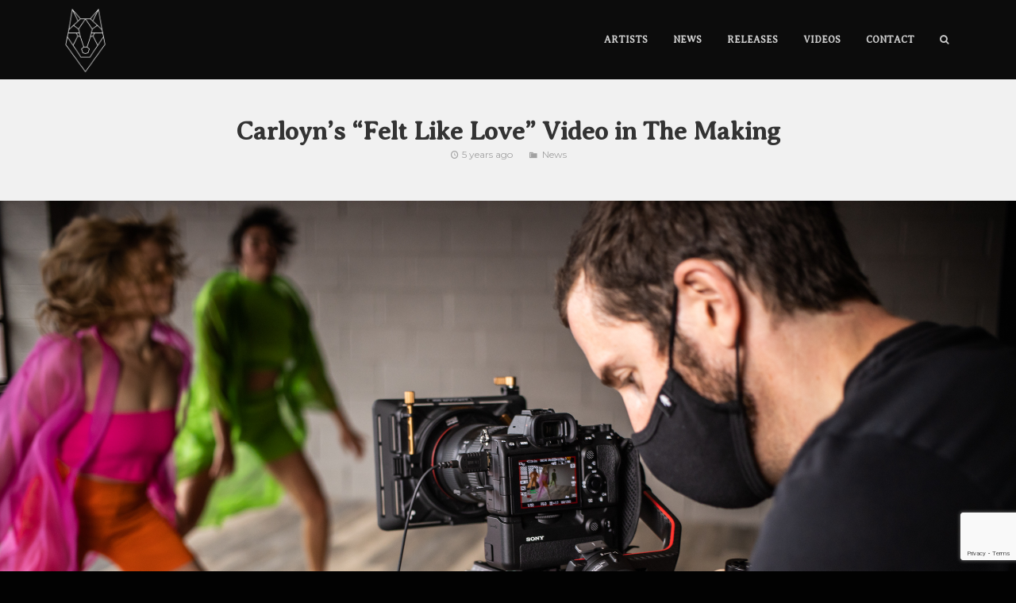

--- FILE ---
content_type: text/html; charset=UTF-8
request_url: https://wolfdenrecords.co/2021/01/26/carloyns-felt-like-love-video-in-the-making/
body_size: 10859
content:
<!DOCTYPE html>
<html lang="en-US">
<head>
	<!-- Meta Tags -->
	<meta http-equiv="Content-Type" content="text/html; charset=UTF-8" />
	<meta name="viewport" content="width=device-width, initial-scale=1.0"/>
	<meta name="generator" content="Decibel 2.3.8" />
<meta name="generator" content="Wolf Framework 2.2.0" />
		<!-- Favicons -->
		<link rel="shortcut icon" href="https://wolfdenrecords.co/wp-content/uploads/2018/06/favicon.ico">
		<link rel="apple-touch-icon" href="https://wolfdenrecords.co/wp-content/uploads/2018/06/apple-icon-57x57.png">
		<link rel="apple-touch-icon" sizes="72x72" href="https://wolfdenrecords.co/wp-content/uploads/2018/06/apple-icon-72x72.png">
		<link rel="apple-touch-icon" sizes="114x114" href="https://wolfdenrecords.co/wp-content/uploads/2018/06/apple-icon-114x114.png">
		

	<!-- google meta -->
	<meta name="description" content="We were on set for Carolyn Hunter&#039;s &quot;Felt Like Love&quot; music video and had to share the excitement! Carolyn&#039;s been hard at work working with a..." />

<!-- facebook meta -->
<meta property="og:site_name" content="Wolf Den Records" />
<meta property="og:title" content=" Carloyns Felt Like Love Video in The Making | Wolf Den Records | Indie Record Label in Colorado" />
<meta property="og:url" content="https://wolfdenrecords.co/2021/01/26/carloyns-felt-like-love-video-in-the-making/" />
<meta property="og:image" content="https://wolfdenrecords.co/wp-content/uploads/2021/01/01.10.21-Felt-Like-Love-BTS-Pics-LR-18-1024x683.jpg" />
<meta property="og:description" content="We were on set for Carolyn Hunter&#039;s &quot;Felt Like Love&quot; music video and had to share the excitement! Carolyn&#039;s been hard at work working with a..." />

<!-- twitter meta -->
<meta name="twitter:card" content="summary">
<meta name="twitter:url" content="https://wolfdenrecords.co/2021/01/26/carloyns-felt-like-love-video-in-the-making/">
<meta name="twitter:title" content=" Carloyns Felt Like Love Video in The Making | Wolf Den Records | Indie Record Label in Colorado">
	<meta name="twitter:image" content="https://wolfdenrecords.co/wp-content/uploads/2021/01/01.10.21-Felt-Like-Love-BTS-Pics-LR-18-1024x683.jpg">
	<meta name="twitter:description" content="We were on set for Carolyn Hunter&#039;s &quot;Felt Like Love&quot; music video and had to share the excitement! Carolyn&#039;s been hard at work working with a...">

<!-- google plus meta -->
<meta itemprop="name" content="Wolf Den Records" />
	<meta itemprop="image" content="https://wolfdenrecords.co/wp-content/uploads/2021/01/01.10.21-Felt-Like-Love-BTS-Pics-LR-18-1024x683.jpg" />
	<meta itemprop="description" content="We were on set for Carolyn Hunter&#039;s &quot;Felt Like Love&quot; music video and had to share the excitement! Carolyn&#039;s been hard at work working with a..." />
	
	<!-- Title -->
	<title>Carloyn&#8217;s &#8220;Felt Like Love&#8221; Video in The Making | Wolf Den Records | Indie Record Label in Colorado</title>
	<link rel="profile" href="http://gmpg.org/xfn/11" />

	<!-- RSS & Pingbacks -->
	<link rel="alternate" type="application/rss+xml" title="Wolf Den Records RSS Feed" href="https://wolfdenrecords.co/feed/" />
	<link rel="pingback" href="https://wolfdenrecords.co/xmlrpc.php" />
	<!--[if lt IE 9]>
		<script src="https://wolfdenrecords.co/wp-content/themes/decibel/js/lib/html5shiv.min.js" type="text/javascript"></script>
	<![endif]-->
		<meta name='robots' content='max-image-preview:large' />
<link rel='dns-prefetch' href='//www.google.com' />
<link rel='dns-prefetch' href='//fonts.googleapis.com' />
<link rel='dns-prefetch' href='//s.w.org' />
<link rel="alternate" type="application/rss+xml" title="Wolf Den Records &raquo; Feed" href="https://wolfdenrecords.co/feed/" />
<link rel="alternate" type="application/rss+xml" title="Wolf Den Records &raquo; Comments Feed" href="https://wolfdenrecords.co/comments/feed/" />
<link rel="alternate" type="application/rss+xml" title="Wolf Den Records &raquo; Carloyn&#8217;s &#8220;Felt Like Love&#8221; Video in The Making Comments Feed" href="https://wolfdenrecords.co/2021/01/26/carloyns-felt-like-love-video-in-the-making/feed/" />
<script type="text/javascript">
window._wpemojiSettings = {"baseUrl":"https:\/\/s.w.org\/images\/core\/emoji\/13.1.0\/72x72\/","ext":".png","svgUrl":"https:\/\/s.w.org\/images\/core\/emoji\/13.1.0\/svg\/","svgExt":".svg","source":{"concatemoji":"https:\/\/wolfdenrecords.co\/wp-includes\/js\/wp-emoji-release.min.js?ver=5.9.9"}};
/*! This file is auto-generated */
!function(e,a,t){var n,r,o,i=a.createElement("canvas"),p=i.getContext&&i.getContext("2d");function s(e,t){var a=String.fromCharCode;p.clearRect(0,0,i.width,i.height),p.fillText(a.apply(this,e),0,0);e=i.toDataURL();return p.clearRect(0,0,i.width,i.height),p.fillText(a.apply(this,t),0,0),e===i.toDataURL()}function c(e){var t=a.createElement("script");t.src=e,t.defer=t.type="text/javascript",a.getElementsByTagName("head")[0].appendChild(t)}for(o=Array("flag","emoji"),t.supports={everything:!0,everythingExceptFlag:!0},r=0;r<o.length;r++)t.supports[o[r]]=function(e){if(!p||!p.fillText)return!1;switch(p.textBaseline="top",p.font="600 32px Arial",e){case"flag":return s([127987,65039,8205,9895,65039],[127987,65039,8203,9895,65039])?!1:!s([55356,56826,55356,56819],[55356,56826,8203,55356,56819])&&!s([55356,57332,56128,56423,56128,56418,56128,56421,56128,56430,56128,56423,56128,56447],[55356,57332,8203,56128,56423,8203,56128,56418,8203,56128,56421,8203,56128,56430,8203,56128,56423,8203,56128,56447]);case"emoji":return!s([10084,65039,8205,55357,56613],[10084,65039,8203,55357,56613])}return!1}(o[r]),t.supports.everything=t.supports.everything&&t.supports[o[r]],"flag"!==o[r]&&(t.supports.everythingExceptFlag=t.supports.everythingExceptFlag&&t.supports[o[r]]);t.supports.everythingExceptFlag=t.supports.everythingExceptFlag&&!t.supports.flag,t.DOMReady=!1,t.readyCallback=function(){t.DOMReady=!0},t.supports.everything||(n=function(){t.readyCallback()},a.addEventListener?(a.addEventListener("DOMContentLoaded",n,!1),e.addEventListener("load",n,!1)):(e.attachEvent("onload",n),a.attachEvent("onreadystatechange",function(){"complete"===a.readyState&&t.readyCallback()})),(n=t.source||{}).concatemoji?c(n.concatemoji):n.wpemoji&&n.twemoji&&(c(n.twemoji),c(n.wpemoji)))}(window,document,window._wpemojiSettings);
</script>
<style type="text/css">
img.wp-smiley,
img.emoji {
	display: inline !important;
	border: none !important;
	box-shadow: none !important;
	height: 1em !important;
	width: 1em !important;
	margin: 0 0.07em !important;
	vertical-align: -0.1em !important;
	background: none !important;
	padding: 0 !important;
}
</style>
	<link rel='stylesheet' id='fancybox-css'  href='https://wolfdenrecords.co/wp-content/themes/decibel/css/lib/fancybox.css?ver=2.1.4' type='text/css' media='all' />
<link rel='stylesheet' id='dashicons-css'  href='https://wolfdenrecords.co/wp-includes/css/dashicons.min.css?ver=5.9.9' type='text/css' media='all' />
<link rel='stylesheet' id='decibel-style-min-css'  href='https://wolfdenrecords.co/wp-content/themes/decibel/css/main.min.css?ver=2.3.8' type='text/css' media='all' />
<link rel='stylesheet' id='decibel-default-css'  href='https://wolfdenrecords.co/wp-content/themes/decibel/style.css?ver=2.3.8' type='text/css' media='all' />
<!--[if lte IE 8]>
<link rel='stylesheet' id='decibel-ie8-style-css'  href='https://wolfdenrecords.co/wp-content/themes/decibel/css/ie8.css?ver=5.9.9' type='text/css' media='all' />
<![endif]-->
<link rel='stylesheet' id='wp-block-library-css'  href='https://wolfdenrecords.co/wp-includes/css/dist/block-library/style.min.css?ver=5.9.9' type='text/css' media='all' />
<style id='global-styles-inline-css' type='text/css'>
body{--wp--preset--color--black: #000000;--wp--preset--color--cyan-bluish-gray: #abb8c3;--wp--preset--color--white: #ffffff;--wp--preset--color--pale-pink: #f78da7;--wp--preset--color--vivid-red: #cf2e2e;--wp--preset--color--luminous-vivid-orange: #ff6900;--wp--preset--color--luminous-vivid-amber: #fcb900;--wp--preset--color--light-green-cyan: #7bdcb5;--wp--preset--color--vivid-green-cyan: #00d084;--wp--preset--color--pale-cyan-blue: #8ed1fc;--wp--preset--color--vivid-cyan-blue: #0693e3;--wp--preset--color--vivid-purple: #9b51e0;--wp--preset--gradient--vivid-cyan-blue-to-vivid-purple: linear-gradient(135deg,rgba(6,147,227,1) 0%,rgb(155,81,224) 100%);--wp--preset--gradient--light-green-cyan-to-vivid-green-cyan: linear-gradient(135deg,rgb(122,220,180) 0%,rgb(0,208,130) 100%);--wp--preset--gradient--luminous-vivid-amber-to-luminous-vivid-orange: linear-gradient(135deg,rgba(252,185,0,1) 0%,rgba(255,105,0,1) 100%);--wp--preset--gradient--luminous-vivid-orange-to-vivid-red: linear-gradient(135deg,rgba(255,105,0,1) 0%,rgb(207,46,46) 100%);--wp--preset--gradient--very-light-gray-to-cyan-bluish-gray: linear-gradient(135deg,rgb(238,238,238) 0%,rgb(169,184,195) 100%);--wp--preset--gradient--cool-to-warm-spectrum: linear-gradient(135deg,rgb(74,234,220) 0%,rgb(151,120,209) 20%,rgb(207,42,186) 40%,rgb(238,44,130) 60%,rgb(251,105,98) 80%,rgb(254,248,76) 100%);--wp--preset--gradient--blush-light-purple: linear-gradient(135deg,rgb(255,206,236) 0%,rgb(152,150,240) 100%);--wp--preset--gradient--blush-bordeaux: linear-gradient(135deg,rgb(254,205,165) 0%,rgb(254,45,45) 50%,rgb(107,0,62) 100%);--wp--preset--gradient--luminous-dusk: linear-gradient(135deg,rgb(255,203,112) 0%,rgb(199,81,192) 50%,rgb(65,88,208) 100%);--wp--preset--gradient--pale-ocean: linear-gradient(135deg,rgb(255,245,203) 0%,rgb(182,227,212) 50%,rgb(51,167,181) 100%);--wp--preset--gradient--electric-grass: linear-gradient(135deg,rgb(202,248,128) 0%,rgb(113,206,126) 100%);--wp--preset--gradient--midnight: linear-gradient(135deg,rgb(2,3,129) 0%,rgb(40,116,252) 100%);--wp--preset--duotone--dark-grayscale: url('#wp-duotone-dark-grayscale');--wp--preset--duotone--grayscale: url('#wp-duotone-grayscale');--wp--preset--duotone--purple-yellow: url('#wp-duotone-purple-yellow');--wp--preset--duotone--blue-red: url('#wp-duotone-blue-red');--wp--preset--duotone--midnight: url('#wp-duotone-midnight');--wp--preset--duotone--magenta-yellow: url('#wp-duotone-magenta-yellow');--wp--preset--duotone--purple-green: url('#wp-duotone-purple-green');--wp--preset--duotone--blue-orange: url('#wp-duotone-blue-orange');--wp--preset--font-size--small: 13px;--wp--preset--font-size--medium: 20px;--wp--preset--font-size--large: 36px;--wp--preset--font-size--x-large: 42px;}.has-black-color{color: var(--wp--preset--color--black) !important;}.has-cyan-bluish-gray-color{color: var(--wp--preset--color--cyan-bluish-gray) !important;}.has-white-color{color: var(--wp--preset--color--white) !important;}.has-pale-pink-color{color: var(--wp--preset--color--pale-pink) !important;}.has-vivid-red-color{color: var(--wp--preset--color--vivid-red) !important;}.has-luminous-vivid-orange-color{color: var(--wp--preset--color--luminous-vivid-orange) !important;}.has-luminous-vivid-amber-color{color: var(--wp--preset--color--luminous-vivid-amber) !important;}.has-light-green-cyan-color{color: var(--wp--preset--color--light-green-cyan) !important;}.has-vivid-green-cyan-color{color: var(--wp--preset--color--vivid-green-cyan) !important;}.has-pale-cyan-blue-color{color: var(--wp--preset--color--pale-cyan-blue) !important;}.has-vivid-cyan-blue-color{color: var(--wp--preset--color--vivid-cyan-blue) !important;}.has-vivid-purple-color{color: var(--wp--preset--color--vivid-purple) !important;}.has-black-background-color{background-color: var(--wp--preset--color--black) !important;}.has-cyan-bluish-gray-background-color{background-color: var(--wp--preset--color--cyan-bluish-gray) !important;}.has-white-background-color{background-color: var(--wp--preset--color--white) !important;}.has-pale-pink-background-color{background-color: var(--wp--preset--color--pale-pink) !important;}.has-vivid-red-background-color{background-color: var(--wp--preset--color--vivid-red) !important;}.has-luminous-vivid-orange-background-color{background-color: var(--wp--preset--color--luminous-vivid-orange) !important;}.has-luminous-vivid-amber-background-color{background-color: var(--wp--preset--color--luminous-vivid-amber) !important;}.has-light-green-cyan-background-color{background-color: var(--wp--preset--color--light-green-cyan) !important;}.has-vivid-green-cyan-background-color{background-color: var(--wp--preset--color--vivid-green-cyan) !important;}.has-pale-cyan-blue-background-color{background-color: var(--wp--preset--color--pale-cyan-blue) !important;}.has-vivid-cyan-blue-background-color{background-color: var(--wp--preset--color--vivid-cyan-blue) !important;}.has-vivid-purple-background-color{background-color: var(--wp--preset--color--vivid-purple) !important;}.has-black-border-color{border-color: var(--wp--preset--color--black) !important;}.has-cyan-bluish-gray-border-color{border-color: var(--wp--preset--color--cyan-bluish-gray) !important;}.has-white-border-color{border-color: var(--wp--preset--color--white) !important;}.has-pale-pink-border-color{border-color: var(--wp--preset--color--pale-pink) !important;}.has-vivid-red-border-color{border-color: var(--wp--preset--color--vivid-red) !important;}.has-luminous-vivid-orange-border-color{border-color: var(--wp--preset--color--luminous-vivid-orange) !important;}.has-luminous-vivid-amber-border-color{border-color: var(--wp--preset--color--luminous-vivid-amber) !important;}.has-light-green-cyan-border-color{border-color: var(--wp--preset--color--light-green-cyan) !important;}.has-vivid-green-cyan-border-color{border-color: var(--wp--preset--color--vivid-green-cyan) !important;}.has-pale-cyan-blue-border-color{border-color: var(--wp--preset--color--pale-cyan-blue) !important;}.has-vivid-cyan-blue-border-color{border-color: var(--wp--preset--color--vivid-cyan-blue) !important;}.has-vivid-purple-border-color{border-color: var(--wp--preset--color--vivid-purple) !important;}.has-vivid-cyan-blue-to-vivid-purple-gradient-background{background: var(--wp--preset--gradient--vivid-cyan-blue-to-vivid-purple) !important;}.has-light-green-cyan-to-vivid-green-cyan-gradient-background{background: var(--wp--preset--gradient--light-green-cyan-to-vivid-green-cyan) !important;}.has-luminous-vivid-amber-to-luminous-vivid-orange-gradient-background{background: var(--wp--preset--gradient--luminous-vivid-amber-to-luminous-vivid-orange) !important;}.has-luminous-vivid-orange-to-vivid-red-gradient-background{background: var(--wp--preset--gradient--luminous-vivid-orange-to-vivid-red) !important;}.has-very-light-gray-to-cyan-bluish-gray-gradient-background{background: var(--wp--preset--gradient--very-light-gray-to-cyan-bluish-gray) !important;}.has-cool-to-warm-spectrum-gradient-background{background: var(--wp--preset--gradient--cool-to-warm-spectrum) !important;}.has-blush-light-purple-gradient-background{background: var(--wp--preset--gradient--blush-light-purple) !important;}.has-blush-bordeaux-gradient-background{background: var(--wp--preset--gradient--blush-bordeaux) !important;}.has-luminous-dusk-gradient-background{background: var(--wp--preset--gradient--luminous-dusk) !important;}.has-pale-ocean-gradient-background{background: var(--wp--preset--gradient--pale-ocean) !important;}.has-electric-grass-gradient-background{background: var(--wp--preset--gradient--electric-grass) !important;}.has-midnight-gradient-background{background: var(--wp--preset--gradient--midnight) !important;}.has-small-font-size{font-size: var(--wp--preset--font-size--small) !important;}.has-medium-font-size{font-size: var(--wp--preset--font-size--medium) !important;}.has-large-font-size{font-size: var(--wp--preset--font-size--large) !important;}.has-x-large-font-size{font-size: var(--wp--preset--font-size--x-large) !important;}
</style>
<link rel='stylesheet' id='contact-form-7-css'  href='https://wolfdenrecords.co/wp-content/plugins/contact-form-7/includes/css/styles.css?ver=5.6' type='text/css' media='all' />
<link rel='stylesheet' id='wolf-jplayer-css'  href='https://wolfdenrecords.co/wp-content/plugins/wolf-jplayer/assets/css/min/jplayer-popestar.min.css?ver=2.1.7.3' type='text/css' media='all' />
<link rel='stylesheet' id='wolf-tour-dates-css'  href='https://wolfdenrecords.co/wp-content/plugins/wolf-tour-dates/assets/css/tour-dates.min.css?ver=1.1.7' type='text/css' media='all' />
<link rel='stylesheet' id='wolf-twitter-css'  href='https://wolfdenrecords.co/wp-content/plugins/wolf-twitter/assets/css/twitter.min.css?ver=3.0.4.2' type='text/css' media='all' />
<link rel='stylesheet' id='wolf-theme-google-fonts-css'  href='//fonts.googleapis.com/css?family=Lato:400,700|Arimo:400,700|Open+Sans:400,700|Merriweather:400,700|Montserrat:400,700|Arvo|Averia+Serif+Libre|Josefin+Slab|Press+Start+2P|Reenie+Beanie|Shrikhand|Special+Elite|Ultra|Yeseva+One&#038;subset=latin,latin-ext' type='text/css' media='all' />
<script type='text/javascript' src='https://wolfdenrecords.co/wp-includes/js/jquery/jquery.min.js?ver=3.6.0' id='jquery-core-js'></script>
<script type='text/javascript' src='https://wolfdenrecords.co/wp-includes/js/jquery/jquery-migrate.min.js?ver=3.3.2' id='jquery-migrate-js'></script>
<script type='text/javascript' src='https://wolfdenrecords.co/wp-content/themes/decibel/js/lib/modernizr.js?ver=2.8.3' id='modernizr-js'></script>
<link rel="https://api.w.org/" href="https://wolfdenrecords.co/wp-json/" /><link rel="alternate" type="application/json" href="https://wolfdenrecords.co/wp-json/wp/v2/posts/121" /><link rel="EditURI" type="application/rsd+xml" title="RSD" href="https://wolfdenrecords.co/xmlrpc.php?rsd" />
<link rel="wlwmanifest" type="application/wlwmanifest+xml" href="https://wolfdenrecords.co/wp-includes/wlwmanifest.xml" /> 
<meta name="generator" content="WordPress 5.9.9" />
<meta name="generator" content="WolfAlbums 1.2.7" />
<meta name="generator" content="WolfDiscography 1.4.8" />
<meta name="generator" content="WolfVideos 1.2.6" />
<link rel="canonical" href="https://wolfdenrecords.co/2021/01/26/carloyns-felt-like-love-video-in-the-making/" />
<link rel='shortlink' href='https://wolfdenrecords.co/?p=121' />
<link rel="alternate" type="application/json+oembed" href="https://wolfdenrecords.co/wp-json/oembed/1.0/embed?url=https%3A%2F%2Fwolfdenrecords.co%2F2021%2F01%2F26%2Fcarloyns-felt-like-love-video-in-the-making%2F" />
<link rel="alternate" type="text/xml+oembed" href="https://wolfdenrecords.co/wp-json/oembed/1.0/embed?url=https%3A%2F%2Fwolfdenrecords.co%2F2021%2F01%2F26%2Fcarloyns-felt-like-love-video-in-the-making%2F&#038;format=xml" />
<style type="text/css"> .wolf-jplayer-playlist-container, .wolf-jplayer-playlist a{ color: #ffffff!important; } .wolf-jplayer-playlist .jp-play-bar, .wolf-jplayer-playlist .jp-volume-bar-value{ background-color: #ffffff; } .wolf-jplayer-loader-overlay{ background-color: #353535; } .wolf-jplayer-playlist-container{ background-color:rgba(53,53,53, 1 ); } .wolf-jplayer-playlist-container .mCSB_scrollTools .mCSB_dragger_bar{ background-color: #ffffff; } </style><style type="text/css">.wolf-music-logo-link{ border:none!important; } .wolf-music-logo { border:none!important; box-shadow:none!important; -moz-box-shadow:none!important; -webkit-box-shadow:none!important; -o-box-shadow:none!important; }</style><style>/* Customizer */
body {background-color:#020202;background-color:rgba(2,2,2, 1);}</style><style type="text/css">/* Theme settings */
 a, .add_to_cart_button:hover, .wolf-button:hover, input[type='submit']:hover, input[type='reset']:hover, .wolf-social:hover, .wolf-show-ticket-button:hover, .team-member-social-container a:hover, h1 a:hover, h2 a:hover, h3 a:hover, h4 a:hover, h5 a:hover, h6 a:hover, .content-light-font h1 a:hover, .content-light-font h2 a:hover, .content-light-font h3 a:hover, .content-light-font h4 a:hover, .content-light-font h5 a:hover, .content-light-font h6 a:hover, .site-footer a:hover, #site-navigation-secondary a:hover, .comment-reply-link, .widget a:not(.button):not(.wolf-button):hover, figure.effect-sadie .entry-meta a, #top-bar #lang_sel a.lang_sel_sel:hover, .video-sidebar-container .video-title a:hover, .video-category .video-author-name a:hover, .single-video .video-author-meta .video-author-name a:hover, .has-bg h2.entry-title a:hover, .post-archives .entry-content a:hover, .video-youtube-all.single-video .video-author-meta .video-author-name a:hover, .video-youtube.single-video .video-author-meta .video-author-name a:hover, .wolf-bigtweet-content:before{ color:#93721d; } .entry-meta a:hover, .edit-link a:hover, #work-filter a.active, #work-filter a:hover, #video-filter a.active, #video-filter a:hover, #gallery-filter a.active, #gallery-filter a:hover, #plugin-filter a.active, #plugin-filter a:hover, #theme-filter a.active, #theme-filter a:hover, #demo-filter a.active, #demo-filter a:hover, .menu-hover-text-color .nav-menu li a:hover, .menu-hover-text-color .nav-menu li.current-menu-item > a:first-child, .menu-hover-text-color .nav-menu li.current-menu-ancestor > a:first-child, .menu-hover-text-color .nav-menu li.active a:first-child, input[type='submit']#place_order:hover{ color:#93721d!important; } a#scroll-down:hover, a#top-arrow:hover, input[type='submit'], input[type='reset'], .wolf-button, .button, .add_to_cart_button, .wolf-show-ticket-button{ background:#93721d; border-color:#93721d; } .content-light-font .border-button-accent-hover:hover, .border-button-accent-hover:hover, .trigger, .sidebar-footer input[type='submit'].wolf-mailchimp-submit:hover, input[type='submit']#place_order{ background:#93721d!important; border-color:#93721d!important; } .sidebar-footer .wolf-mailchimp-email:focus, .bypostauthor .avatar{ border-color:#93721d; } .wolf-social.square:hover, .wolf-social.circle:hover { background: #93721d; border-color: #93721d; } .vc_progress_bar .vc_single_bar .vc_bar, .mejs-container .mejs-controls .mejs-time-rail .mejs-time-current, .mejs-container .mejs-controls .mejs-horizontal-volume-slider .mejs-horizontal-volume-current{ background:#93721d!important; } .wolf-social.hover-fill-in.square:hover, .wolf-social.hover-fill-in.circle:hover, .wolf-social.circle.wolf-social-no-custom-style.hover-fill-in:hover, .wolf-social.square.wolf-social-no-custom-style.hover-fill-in:hover, .icon-box.icon-type-circle .wolf-icon-no-custom-style.hover-fill-in:hover, .icon-box.icon-type-square .wolf-icon-no-custom-style.hover-fill-in:hover{ -webkit-box-shadow: inset 0 0 0 1em #93721d; box-shadow: inset 0 0 0 1em #93721d; border-color: #93721d; } .icon-box.icon-type-circle .wolf-icon-no-custom-style.hover-none:hover, .icon-box.icon-type-square .wolf-icon-no-custom-style.hover-none:hover{ background:#93721d; border-color:#93721d!important; } .pricing-table-currency, .pricing-table-price, .pricing-table-strike:before{ color:#93721d!important; } #navbar-container .nav-menu li.button-style > a:first-child span, #navbar-container-left .nav-menu li.button-style > a:first-child span, #navbar-mobile .nav-menu li.button-style > a:first-child span{ background-color:#93721d!important; } #navbar-container .nav-menu li.button-style > a:first-child span:hover, #navbar-container-left .nav-menu li.button-style > a:first-child span:hover, #navbar-mobile .nav-menu li.button-style > a:first-child span:hover{ background:#735200; } figure.effect-sadie .item-icon, #infscr-loading, .shortcode-videos-grid figure, .shortcode-works-grid figure, .shortcode-plugins-grid figure, .shortcode-albums-grid figure, .pricing-table-featured, .pricing-table-inner ul li.pricing-table-button a:hover, .pricing-table-active ul li.pricing-table-button a , .nav-menu .product-count, .menu .product-count, .woocommerce .widget_price_filter .ui-slider .ui-slider-range, .woocommerce-page .widget_price_filter .ui-slider .ui-slider-range, .woocommerce span.onsale, .woocommerce-page span.onsale, .woocommerce span.soldout, .woocommerce-page span.soldout, .woocommerce .woocommerce-tabs .panel, .woocommerce-page .woocommerce-tabs .panel, .woocommerce .woocommerce-tabs ul.tabs li.active, .woocommerce-page .woocommerce-tabs ul.tabs li.active, .pricing-table-price-strike:before, .notif-count{ background:#93721d; } ::-moz-selection{ background-color:#93721d!important; } ::selection{ background-color:#93721d!important; } .is-home-header .header-overlay{background-color:#000;}.is-home-header .header-overlay{opacity:0.3}#loading-overlay{background:#020202}.entry-meta, .category, .edit-link, .author-link, .author-description, .share-link, .page-title-container .subheading, .page-title-container .category-description p{font-family:'Montserrat'}.entry-meta, .category, .edit-link, .author-link, .author-description, .share-link, .page-title-container .subheading, .page-title-container .category-description p{font-style:normal}h1, h2, h3, h4, h5, h2.entry-title, .widget-title, .counter-text, .countdown-period, .wolf-slide-title{font-family:'Averia Serif Libre'}h1, h2, h3, h4, h5, h2.entry-title, .widget-title, .counter-text, .countdown-period, .wolf-slide-title{font-style:normal}h1.page-title{font-family:'Averia Serif Libre'}h1.page-title{font-style:normal}.nav-menu li a, #navbar-container-right{ font-family:'Averia Serif Libre'}.nav-menu li a, #navbar-container-right{text-transform:uppercase}.nav-menu li a, #navbar-container-right{font-style:normal}.music-social-icons-container { display: none; } .widget a:not(.button):not(.wolf-button) { color: white; }</style><style type="text/css"></style><style type="text/css">.recentcomments a{display:inline !important;padding:0 !important;margin:0 !important;}</style><meta name="generator" content="Powered by WPBakery Page Builder - drag and drop page builder for WordPress."/>
<!--[if lte IE 9]><link rel="stylesheet" type="text/css" href="https://wolfdenrecords.co/wp-content/plugins/js_composer/assets/css/vc_lte_ie9.min.css" media="screen"><![endif]--><noscript><style type="text/css"> .wpb_animate_when_almost_visible { opacity: 1; }</style></noscript>	<script id="mcjs">!function(c,h,i,m,p){m=c.createElement(h),p=c.getElementsByTagName(h)[0],m.async=1,m.src=i,p.parentNode.insertBefore(m,p)}(document,"script","https://chimpstatic.com/mcjs-connected/js/users/c63a9b8552b16edc933c407c8/2df04c1469875f46e01daed26.js");</script>
</head>
<body class="post-template-default single single-post postid-121 single-format-image decibel wolf-mailchimp wolf-woocommerce- wide-layout skin-light menu-transparent menu-default menu-dark menu-boxed menu-hover-default no-secondary-menu page-header-medium show-title-area is-sticky-menu no-top-bar no-loader no-page-transition no-header-image wpb-js-composer js-comp-ver-5.4.7 vc_responsive">
		<div id="top"></div><a id="top-arrow" class="scroll" href="#top"></a>
		<div id="top-search-form-container"><div id="top-search-form"><form method="get" id="searchform" class="searchform" action="https://wolfdenrecords.co/" role="search">
	<input type="search" class="field" name="s" value="" id="s" placeholder="Type and hit enter..." />
	<input type="submit" class="submit" id="searchsubmit" value="Search" />
</form></div></div><div id="ceiling"><div id="navbar-container" class="clearfix">
	<div class="wrap">
		<div class="logo"><a href="https://wolfdenrecords.co/" rel="home"><img class="logo-dark" src="https://wolfdenrecords.co/wp-content/uploads/2018/06/wolf_den_logo3.png" alt="Wolf Den Records"><img class="logo-light" src="https://wolfdenrecords.co/wp-content/uploads/2018/06/wolf_den_logo3.png" alt="Wolf Den Records"></a></div>		<div id="navbar" class="navbar clearfix">
			<nav class="site-navigation-primary navigation main-navigation clearfix" role="navigation">
				<div class="menu-wolf-den-main-container"><ul id="menu-wolf-den-main" class="nav-menu"><li id="menu-item-12" class="menu-item menu-item-type-custom menu-item-object-custom menu-item-home menu-item-12 sub-menu-dark menu-item-icon-before" data-mega-menu-bg-repeat='no-repeat'><a href="https://wolfdenrecords.co/#artists"><span>Artists</span></a></li>
<li id="menu-item-13" class="menu-item menu-item-type-custom menu-item-object-custom menu-item-home menu-item-13 sub-menu-dark menu-item-icon-before" data-mega-menu-bg-repeat='no-repeat'><a href="https://wolfdenrecords.co/#news"><span>News</span></a></li>
<li id="menu-item-54" class="menu-item menu-item-type-custom menu-item-object-custom menu-item-home menu-item-54 sub-menu-dark menu-item-icon-before" data-mega-menu-bg-repeat='no-repeat'><a href="https://wolfdenrecords.co/#releases"><span>Releases</span></a></li>
<li id="menu-item-91" class="menu-item menu-item-type-taxonomy menu-item-object-category menu-item-91 sub-menu-dark menu-item-icon-before" data-mega-menu-bg-repeat='no-repeat'><a href="https://wolfdenrecords.co/category/videos/"><span>Videos</span></a></li>
<li id="menu-item-14" class="menu-item menu-item-type-custom menu-item-object-custom menu-item-home menu-item-14 sub-menu-dark menu-item-icon-before" data-mega-menu-bg-repeat='no-repeat'><a href="https://wolfdenrecords.co/#contact"><span>Contact</span></a></li>
<li class="search-menu-item">
			<a class="search-menu-item-link" href="#">
			<span class="search-text">Search</span></a></li></ul></div>			</nav><!-- #site-navigation-primary -->
		</div><!-- #navbar -->
	</div><!-- .wrap -->
</div><!-- #navbar-container -->
</div>		<div id="mobile-bar" class="clearfix">
			<div id="mobile-bar-inner">
				<div id="menu-toggle" class="menu-toggle">
					<div class="burger-before"></div>
					<div class="burger"></div>
					<div class="burger-after"></div>
				</div>
				<div class="logo"><a href="https://wolfdenrecords.co/" rel="home"><img class="logo-dark" src="https://wolfdenrecords.co/wp-content/uploads/2018/06/wolf_den_logo3.png" alt="Wolf Den Records"><img class="logo-light" src="https://wolfdenrecords.co/wp-content/uploads/2018/06/wolf_den_logo3.png" alt="Wolf Den Records"></a></div>			</div>
		</div>
		<div id="navbar-mobile-container">
	<div id="navbar-mobile" class="navbar clearfix">
		<!-- <span id="close-menu">&times;</span> -->
		<nav id="site-navigation-primary-mobile" class="navigation main-navigation clearfix" role="navigation">

			<div class="menu-wolf-den-main-container"><ul id="mobile-menu" class="nav-menu dropdown"><li class="menu-item menu-item-type-custom menu-item-object-custom menu-item-home menu-item-12 sub-menu-dark menu-item-icon-before" data-mega-menu-bg-repeat='no-repeat'><a href="https://wolfdenrecords.co/#artists"><span>Artists</span></a></li>
<li class="menu-item menu-item-type-custom menu-item-object-custom menu-item-home menu-item-13 sub-menu-dark menu-item-icon-before" data-mega-menu-bg-repeat='no-repeat'><a href="https://wolfdenrecords.co/#news"><span>News</span></a></li>
<li class="menu-item menu-item-type-custom menu-item-object-custom menu-item-home menu-item-54 sub-menu-dark menu-item-icon-before" data-mega-menu-bg-repeat='no-repeat'><a href="https://wolfdenrecords.co/#releases"><span>Releases</span></a></li>
<li class="menu-item menu-item-type-taxonomy menu-item-object-category menu-item-91 sub-menu-dark menu-item-icon-before" data-mega-menu-bg-repeat='no-repeat'><a href="https://wolfdenrecords.co/category/videos/"><span>Videos</span></a></li>
<li class="menu-item menu-item-type-custom menu-item-object-custom menu-item-home menu-item-14 sub-menu-dark menu-item-icon-before" data-mega-menu-bg-repeat='no-repeat'><a href="https://wolfdenrecords.co/#contact"><span>Contact</span></a></li>
<li class="search-menu-item">
			<a class="search-menu-item-link" href="#">
			<span class="search-text">Search</span></a></li></ul></div>		</nav><!-- #site-navigation-primary -->
	</div><!-- #navbar -->
</div>
<div class="site-container">
<div id="page" class="hfeed site pusher">
	<div id="page-content">

		<header id="masthead" class="site-header clearfix" role="banner">
				<div class="header-overlay"></div>
		
					<a id="scroll-down" class="scroll" href="#main"></a>
			<section class="page-header-container">			<div class="header-overlay"></div>
			<div class="page-header text-center"><div class="page-title-container intro"><h1 class='page-title fittext' data-max-font-size='32'>Carloyn&#8217;s &#8220;Felt Like Love&#8221; Video in The Making</h1><div class="entry-meta"><span class="posted-on date"><a href="https://wolfdenrecords.co/2021/01/26/carloyns-felt-like-love-video-in-the-making/" rel="bookmark"><time class="entry-date published" datetime="2021-01-26T17:46:00+00:00">5 years ago</time>
			<time class="updated" datetime="2024-02-17T00:18:23+00:00">2 years ago</time></a></span><span class="categories-links"><a href="https://wolfdenrecords.co/category/news/" rel="category tag">News</a></span></div></div></div><!--.page-header --></section>	</header><!-- #masthead -->
	
		<div id="main" class="site-main clearfix">
		<div class="site-wrapper">
			<div id="primary" class="content-area">
		<main id="content" class="site-content clearfix" role="main">
						<article id="post-121" class="post-standard-layout post-121 post type-post status-publish format-image has-post-thumbnail hentry category-news post_format-post-format-image has-media has-thumbnail" data-post-id="121">
	
	<div class="entry-media">
		<div class="entry-thumbnail"><a title='' class='lightbox zoom' href='https://wolfdenrecords.co/wp-content/uploads/2021/01/01.10.21-Felt-Like-Love-BTS-Pics-LR-18.jpg'><img src='https://wolfdenrecords.co/wp-content/uploads/2021/01/01.10.21-Felt-Like-Love-BTS-Pics-LR-18.jpg' alt=''></a></div>			</div><!-- .entry-media -->

	<div class="entry-content">
				<p>We were on set for Carolyn Hunter&#8217;s &#8220;Felt Like Love&#8221; music video and had to share the excitement! Carolyn&#8217;s been hard at work working with a choreographer for the past few months, getting together to practice, getting the video crew together, all the while navigating in a pandemic.  We&#8217;re very proud of Carolyn, or &#8220;CZL&#8221; (pronounced &#8220;sizzle&#8221;) as we call her.  Can&#8217;t wait to see the finished piece &#8211; in the meantime we&#8217;ll be working to get this video out to a bigger audience.</p>
			</div><!-- entry-content -->

	<p class="text-center">
					
									</p><!-- p.text-center -->

			<nav class="nav-single clearfix">

			<div class="nav-previous">
				<a href="https://wolfdenrecords.co/2020/02/20/broken-man-by-julian-peterson/" rel="prev"><span class="nav-label">Previous post</span><span class="meta-nav"></span> &#8220;Broken Man&#8221; by Julian Peterson</a>			</div>
			<div class="nav-next"					data-bg="https://wolfdenrecords.co/wp-content/uploads/2021/01/Screen-Shot-2021-01-26-at-11.35.36-AM-1024x573.png"
				>
				<a href="https://wolfdenrecords.co/2021/01/26/young-atlass-gofundme-new-live-take-of-waves/" rel="next"><span class="nav-label">Next post</span> Young Atlas&#8217;s GoFundMe + New Live Take of &#8220;Waves&#8221; <span class="meta-nav"></span></a>			</div>
		</nav><!-- .nav-single -->
		<div class="share-box clearfix">
	<div class="share-box-inner clearfix">
		<div class="share-box-title">
			<h5 class="share-title">Share</h5>
		</div><!-- .share-box-title -->
		<div class="share-box-links-container">
							<a data-popup="true" data-width="580" data-height="320" href="http://www.facebook.com/sharer.php?u=https://wolfdenrecords.co/2021/01/26/carloyns-felt-like-love-video-in-the-making/&amp;t=Carloyn%26%238217%3Bs+%26%238220%3BFelt+Like+Love%26%238221%3B+Video+in+The+Making" class="share-link share-link-facebook" title="Share on facebook">
					<i class="fa fa-facebook"></i> facebook
				</a>
										<a data-popup="true" href="http://twitter.com/home?status=Carloyn%26%238217%3Bs+%26%238220%3BFelt+Like+Love%26%238221%3B+Video+in+The+Making - https://wolfdenrecords.co/2021/01/26/carloyns-felt-like-love-video-in-the-making/" class="share-link share-link-twitter" title="Share on twitter">
					<i class="fa fa-twitter"></i> twitter
				</a>
										<a data-popup="true" data-width="580" data-height="300" href="http://pinterest.com/pin/create/button/?url=https://wolfdenrecords.co/2021/01/26/carloyns-felt-like-love-video-in-the-making/&amp;media=https://wolfdenrecords.co/wp-content/uploads/2021/01/01.10.21-Felt-Like-Love-BTS-Pics-LR-18.jpg&amp;description=Carloyn%26%238217%3Bs+%26%238220%3BFelt+Like+Love%26%238221%3B+Video+in+The+Making" class="share-link share-link-pinterest" title="Share on pinterest">
					<i class="fa fa-pinterest"></i> pinterest
				</a>
																						<a data-popup="true" href="mailto:?subject=Carloyn%26%238217%3Bs+%26%238220%3BFelt+Like+Love%26%238221%3B+Video+in+The+Making&amp;body=https://wolfdenrecords.co/2021/01/26/carloyns-felt-like-love-video-in-the-making/" class="share-link share-link-email" title="Share by email">
					<i class="fa fa-envelope"></i> email
				</a>
					</div><!-- .share-box-icons -->
	</div><!-- .share-box-inner -->
</div><!-- .share-box -->

	<div id="comments" class="comments-area wrap">

	
	
	
</div><!-- #comments -->

</article><!-- article.post -->
		</main><!-- main#content .site-content-->
	</div><!-- #primary .content-area -->
				</div><!-- .site-wrapper -->
	</div><!-- #main -->
	
	</div><!-- #page-container -->

	<div class="music-social-icons-container"><div class="wolf-music-social-icons" style="text-align:center"><a class="wolf-music-logo-link" title="Twitter" target="_blank" href="#"><img class="wolf-music-logo" style="height:32px" height="32" src="https://wolfdenrecords.co/wp-content/plugins/wolf-music-network/music-network-images/twitter.png" alt="twitter"></a></div></div>	<footer id="colophon" class="site-footer" role="contentinfo">
		<div class="footer-inner clearfix">
			
			<section id="tertiary" class="sidebar-footer">
	<div class="sidebar-inner wrap">
		<div class="widget-area">
			<aside id="nav_menu-2" class="widget widget_nav_menu"><div class="widget-content"><h3 class="widget-title">MENU</h3><div class="menu-wolf-den-main-container"><ul id="menu-wolf-den-main-1" class="menu"><li class="menu-item menu-item-type-custom menu-item-object-custom menu-item-home menu-item-12 sub-menu-dark menu-item-icon-before" data-mega-menu-bg-repeat='no-repeat'><a href="https://wolfdenrecords.co/#artists"><span>Artists</span></a></li>
<li class="menu-item menu-item-type-custom menu-item-object-custom menu-item-home menu-item-13 sub-menu-dark menu-item-icon-before" data-mega-menu-bg-repeat='no-repeat'><a href="https://wolfdenrecords.co/#news"><span>News</span></a></li>
<li class="menu-item menu-item-type-custom menu-item-object-custom menu-item-home menu-item-54 sub-menu-dark menu-item-icon-before" data-mega-menu-bg-repeat='no-repeat'><a href="https://wolfdenrecords.co/#releases"><span>Releases</span></a></li>
<li class="menu-item menu-item-type-taxonomy menu-item-object-category menu-item-91 sub-menu-dark menu-item-icon-before" data-mega-menu-bg-repeat='no-repeat'><a href="https://wolfdenrecords.co/category/videos/"><span>Videos</span></a></li>
<li class="menu-item menu-item-type-custom menu-item-object-custom menu-item-home menu-item-14 sub-menu-dark menu-item-icon-before" data-mega-menu-bg-repeat='no-repeat'><a href="https://wolfdenrecords.co/#contact"><span>Contact</span></a></li>
</ul></div></div></aside>
		<aside id="recent-posts-3" class="widget widget_recent_entries"><div class="widget-content">
		<h3 class="widget-title">NEWS</h3>
		<ul>
											<li>
					<a href="https://wolfdenrecords.co/2023/05/12/carolyn-hunter-releases-post-album-groover-hardest-part/">Carolyn Hunter Releases Post-Album Groover &#8220;Hardest Part&#8221;</a>
									</li>
											<li>
					<a href="https://wolfdenrecords.co/2023/05/12/front-range-takeover-artist-showcases/">Front Range Takeover + Artist Showcases</a>
									</li>
											<li>
					<a href="https://wolfdenrecords.co/2022/05/12/carolyn-hunters-lovelight-album-out-now/">Carolyn Hunter&#8217;s <em>Lovelight</em> Album Out Now!</a>
									</li>
											<li>
					<a href="https://wolfdenrecords.co/2022/02/12/young-atlas-releases-debut-album-light-and-tides/">Young Atlas Releases Debut Album <em>Light and Tides</em></a>
									</li>
											<li>
					<a href="https://wolfdenrecords.co/2021/09/24/waves-first-single-from-young-atlas-out-now/">&#8220;WAVES&#8221; First Single from Young Atlas Out Now!</a>
									</li>
					</ul>

		</div></aside><aside id="widget_theme_socials-2" class="widget widget_theme_socials"><div class="widget-content"><h3 class="widget-title">FIND US</h3><div class='theme-socials-container text-center'><a href='https://www.facebook.com/WolfDenRecords/' title='facebook' target='' class='wolf-social-link'><span   class='wolf-social fa fa-facebook normal wolf-social-2x hover-none wolf-social-no-custom-style'></span></a><a href='https://www.instagram.com/farmofwolves/' title='instagram' target='' class='wolf-social-link'><span   class='wolf-social fa fa-instagram normal wolf-social-2x hover-none wolf-social-no-custom-style'></span></a></div><!-- .theme-socials-container --></div></aside>		</div>
	</div>
</section><!-- #tertiary .sidebar-footer -->

			<div class="footer-end wrap">
							</div>
		</div>
		<div class="clear"></div>
		<div class="site-infos text-center clearfix">© 2019 Wolf Den Records</div>	</footer><!-- footer#colophon .site-footer -->

	</div><!-- #page .hfeed .site -->
</div><!-- .site-container -->

<script type='text/javascript' src='https://wolfdenrecords.co/wp-includes/js/dist/vendor/regenerator-runtime.min.js?ver=0.13.9' id='regenerator-runtime-js'></script>
<script type='text/javascript' src='https://wolfdenrecords.co/wp-includes/js/dist/vendor/wp-polyfill.min.js?ver=3.15.0' id='wp-polyfill-js'></script>
<script type='text/javascript' id='contact-form-7-js-extra'>
/* <![CDATA[ */
var wpcf7 = {"api":{"root":"https:\/\/wolfdenrecords.co\/wp-json\/","namespace":"contact-form-7\/v1"}};
/* ]]> */
</script>
<script type='text/javascript' src='https://wolfdenrecords.co/wp-content/plugins/contact-form-7/includes/js/index.js?ver=5.6' id='contact-form-7-js'></script>
<script type='text/javascript' id='mediaelement-core-js-before'>
var mejsL10n = {"language":"en","strings":{"mejs.download-file":"Download File","mejs.install-flash":"You are using a browser that does not have Flash player enabled or installed. Please turn on your Flash player plugin or download the latest version from https:\/\/get.adobe.com\/flashplayer\/","mejs.fullscreen":"Fullscreen","mejs.play":"Play","mejs.pause":"Pause","mejs.time-slider":"Time Slider","mejs.time-help-text":"Use Left\/Right Arrow keys to advance one second, Up\/Down arrows to advance ten seconds.","mejs.live-broadcast":"Live Broadcast","mejs.volume-help-text":"Use Up\/Down Arrow keys to increase or decrease volume.","mejs.unmute":"Unmute","mejs.mute":"Mute","mejs.volume-slider":"Volume Slider","mejs.video-player":"Video Player","mejs.audio-player":"Audio Player","mejs.captions-subtitles":"Captions\/Subtitles","mejs.captions-chapters":"Chapters","mejs.none":"None","mejs.afrikaans":"Afrikaans","mejs.albanian":"Albanian","mejs.arabic":"Arabic","mejs.belarusian":"Belarusian","mejs.bulgarian":"Bulgarian","mejs.catalan":"Catalan","mejs.chinese":"Chinese","mejs.chinese-simplified":"Chinese (Simplified)","mejs.chinese-traditional":"Chinese (Traditional)","mejs.croatian":"Croatian","mejs.czech":"Czech","mejs.danish":"Danish","mejs.dutch":"Dutch","mejs.english":"English","mejs.estonian":"Estonian","mejs.filipino":"Filipino","mejs.finnish":"Finnish","mejs.french":"French","mejs.galician":"Galician","mejs.german":"German","mejs.greek":"Greek","mejs.haitian-creole":"Haitian Creole","mejs.hebrew":"Hebrew","mejs.hindi":"Hindi","mejs.hungarian":"Hungarian","mejs.icelandic":"Icelandic","mejs.indonesian":"Indonesian","mejs.irish":"Irish","mejs.italian":"Italian","mejs.japanese":"Japanese","mejs.korean":"Korean","mejs.latvian":"Latvian","mejs.lithuanian":"Lithuanian","mejs.macedonian":"Macedonian","mejs.malay":"Malay","mejs.maltese":"Maltese","mejs.norwegian":"Norwegian","mejs.persian":"Persian","mejs.polish":"Polish","mejs.portuguese":"Portuguese","mejs.romanian":"Romanian","mejs.russian":"Russian","mejs.serbian":"Serbian","mejs.slovak":"Slovak","mejs.slovenian":"Slovenian","mejs.spanish":"Spanish","mejs.swahili":"Swahili","mejs.swedish":"Swedish","mejs.tagalog":"Tagalog","mejs.thai":"Thai","mejs.turkish":"Turkish","mejs.ukrainian":"Ukrainian","mejs.vietnamese":"Vietnamese","mejs.welsh":"Welsh","mejs.yiddish":"Yiddish"}};
</script>
<script type='text/javascript' src='https://wolfdenrecords.co/wp-includes/js/mediaelement/mediaelement-and-player.min.js?ver=4.2.16' id='mediaelement-core-js'></script>
<script type='text/javascript' src='https://wolfdenrecords.co/wp-includes/js/mediaelement/mediaelement-migrate.min.js?ver=5.9.9' id='mediaelement-migrate-js'></script>
<script type='text/javascript' id='mediaelement-js-extra'>
/* <![CDATA[ */
var _wpmejsSettings = {"pluginPath":"\/wp-includes\/js\/mediaelement\/","classPrefix":"mejs-","stretching":"responsive"};
/* ]]> */
</script>
<script type='text/javascript' src='https://wolfdenrecords.co/wp-includes/js/mediaelement/wp-mediaelement.min.js?ver=5.9.9' id='wp-mediaelement-js'></script>
<script type='text/javascript' src='https://wolfdenrecords.co/wp-content/themes/decibel/js/lib/jquery.fancybox.pack.js?ver=2.1.5' id='fancybox-js'></script>
<script type='text/javascript' src='https://wolfdenrecords.co/wp-content/themes/decibel/js/lib/jquery.fancybox-media.min.js?ver=1.0.6' id='fancybox-media-js'></script>
<script type='text/javascript' id='decibel-js-extra'>
/* <![CDATA[ */
var WolfThemeParams = {"ajaxUrl":"https:\/\/wolfdenrecords.co\/wp-admin\/admin-ajax.php","siteUrl":"https:\/\/wolfdenrecords.co\/","accentColor":"","headerPercent":"85","breakPoint":"1140","lightbox":"fancybox","videoLightbox":null,"footerUncover":null,"headerUncover":null,"sliderEffect":"slide","sliderAutoplay":null,"sliderSpeed":"5000","sliderPause":null,"infiniteScroll":null,"infiniteScrollMsg":"Loading...","infiniteScrollEndMsg":"No more post to load","loadMoreMsg":"Load More","infiniteScrollEmptyLoad":"https:\/\/wolfdenrecords.co\/wp-content\/themes\/decibel\/images\/empty.gif","newsletterPlaceholder":"Your email","isHomeSlider":null,"heroFadeWhileScroll":"true","heroParallax":"","homeHeaderType":"none","isHome":"","blogWidth":"boxed","menuPosition":"default","modernMenu":"","currentPostType":[],"enableParallaxOnMobile":null,"enableAnimationOnMobile":null,"doPageTransition":"1","doBackToTopAnimation":"1","onePageMenu":"1","onePagePage":"https:\/\/wolfdenrecords.co\/","isOnePageOtherPage":"1","isStickyMenu":"true","addMenuType":"side","workType":null,"isTopbar":null,"menuStyle":"transparent","years":"Years","months":"Months","weeks":"Weeks","days":"Days","hours":"Hours","minutes":"Minutes","seconds":"Seconds","replyTitle":"Share your thoughts","doWoocommerceLightbox":"1","leftMenuTransparency":null,"layout":"wide","HomeHeaderVideoBgType":"selfhosted","isWooCommerce":"","WooCommerceCartUrl":"","WooCommerceCheckoutUrl":"","WooCommerceAccountUrl":"","allowedMimeTypes":["jpg|jpeg|jpe","gif","png","bmp","tiff|tif","webp","ico","heic","asf|asx","wmv","wmx","wm","avi","divx","flv","mov|qt","mpeg|mpg|mpe","mp4|m4v","ogv","webm","mkv","3gp|3gpp","3g2|3gp2","txt|asc|c|cc|h|srt","csv","tsv","ics","rtx","css","vtt","dfxp","mp3|m4a|m4b","aac","ra|ram","wav","ogg|oga","flac","mid|midi","wma","wax","mka","rtf","pdf","class","tar","zip","gz|gzip","rar","7z","psd","xcf","doc","pot|pps|ppt","wri","xla|xls|xlt|xlw","mdb","mpp","docx","docm","dotx","dotm","xlsx","xlsm","xlsb","xltx","xltm","xlam","pptx","pptm","ppsx","ppsm","potx","potm","ppam","sldx","sldm","onetoc|onetoc2|onetmp|onepkg","oxps","xps","odt","odp","ods","odg","odc","odb","odf","wp|wpd","key","numbers","pages"],"language":"en_US"};
/* ]]> */
</script>
<script type='text/javascript' src='https://wolfdenrecords.co/wp-content/themes/decibel/js/min/app.min.js?ver=2.3.8' id='decibel-js'></script>
<script type='text/javascript' src='https://wolfdenrecords.co/wp-content/themes/decibel/js/jquery.one-page.js?ver=2.3.8' id='decibel-one-page-js'></script>
<script type='text/javascript' src='https://www.google.com/recaptcha/api.js?render=6Ld7oFkaAAAAAEgCIBXK4hr9em2c1mGKrdnv2xZD&#038;ver=3.0' id='google-recaptcha-js'></script>
<script type='text/javascript' id='wpcf7-recaptcha-js-extra'>
/* <![CDATA[ */
var wpcf7_recaptcha = {"sitekey":"6Ld7oFkaAAAAAEgCIBXK4hr9em2c1mGKrdnv2xZD","actions":{"homepage":"homepage","contactform":"contactform"}};
/* ]]> */
</script>
<script type='text/javascript' src='https://wolfdenrecords.co/wp-content/plugins/contact-form-7/modules/recaptcha/index.js?ver=5.6' id='wpcf7-recaptcha-js'></script>
</body>
</html>

--- FILE ---
content_type: text/html; charset=utf-8
request_url: https://www.google.com/recaptcha/api2/anchor?ar=1&k=6Ld7oFkaAAAAAEgCIBXK4hr9em2c1mGKrdnv2xZD&co=aHR0cHM6Ly93b2xmZGVucmVjb3Jkcy5jbzo0NDM.&hl=en&v=PoyoqOPhxBO7pBk68S4YbpHZ&size=invisible&anchor-ms=20000&execute-ms=30000&cb=di081eff7nop
body_size: 48634
content:
<!DOCTYPE HTML><html dir="ltr" lang="en"><head><meta http-equiv="Content-Type" content="text/html; charset=UTF-8">
<meta http-equiv="X-UA-Compatible" content="IE=edge">
<title>reCAPTCHA</title>
<style type="text/css">
/* cyrillic-ext */
@font-face {
  font-family: 'Roboto';
  font-style: normal;
  font-weight: 400;
  font-stretch: 100%;
  src: url(//fonts.gstatic.com/s/roboto/v48/KFO7CnqEu92Fr1ME7kSn66aGLdTylUAMa3GUBHMdazTgWw.woff2) format('woff2');
  unicode-range: U+0460-052F, U+1C80-1C8A, U+20B4, U+2DE0-2DFF, U+A640-A69F, U+FE2E-FE2F;
}
/* cyrillic */
@font-face {
  font-family: 'Roboto';
  font-style: normal;
  font-weight: 400;
  font-stretch: 100%;
  src: url(//fonts.gstatic.com/s/roboto/v48/KFO7CnqEu92Fr1ME7kSn66aGLdTylUAMa3iUBHMdazTgWw.woff2) format('woff2');
  unicode-range: U+0301, U+0400-045F, U+0490-0491, U+04B0-04B1, U+2116;
}
/* greek-ext */
@font-face {
  font-family: 'Roboto';
  font-style: normal;
  font-weight: 400;
  font-stretch: 100%;
  src: url(//fonts.gstatic.com/s/roboto/v48/KFO7CnqEu92Fr1ME7kSn66aGLdTylUAMa3CUBHMdazTgWw.woff2) format('woff2');
  unicode-range: U+1F00-1FFF;
}
/* greek */
@font-face {
  font-family: 'Roboto';
  font-style: normal;
  font-weight: 400;
  font-stretch: 100%;
  src: url(//fonts.gstatic.com/s/roboto/v48/KFO7CnqEu92Fr1ME7kSn66aGLdTylUAMa3-UBHMdazTgWw.woff2) format('woff2');
  unicode-range: U+0370-0377, U+037A-037F, U+0384-038A, U+038C, U+038E-03A1, U+03A3-03FF;
}
/* math */
@font-face {
  font-family: 'Roboto';
  font-style: normal;
  font-weight: 400;
  font-stretch: 100%;
  src: url(//fonts.gstatic.com/s/roboto/v48/KFO7CnqEu92Fr1ME7kSn66aGLdTylUAMawCUBHMdazTgWw.woff2) format('woff2');
  unicode-range: U+0302-0303, U+0305, U+0307-0308, U+0310, U+0312, U+0315, U+031A, U+0326-0327, U+032C, U+032F-0330, U+0332-0333, U+0338, U+033A, U+0346, U+034D, U+0391-03A1, U+03A3-03A9, U+03B1-03C9, U+03D1, U+03D5-03D6, U+03F0-03F1, U+03F4-03F5, U+2016-2017, U+2034-2038, U+203C, U+2040, U+2043, U+2047, U+2050, U+2057, U+205F, U+2070-2071, U+2074-208E, U+2090-209C, U+20D0-20DC, U+20E1, U+20E5-20EF, U+2100-2112, U+2114-2115, U+2117-2121, U+2123-214F, U+2190, U+2192, U+2194-21AE, U+21B0-21E5, U+21F1-21F2, U+21F4-2211, U+2213-2214, U+2216-22FF, U+2308-230B, U+2310, U+2319, U+231C-2321, U+2336-237A, U+237C, U+2395, U+239B-23B7, U+23D0, U+23DC-23E1, U+2474-2475, U+25AF, U+25B3, U+25B7, U+25BD, U+25C1, U+25CA, U+25CC, U+25FB, U+266D-266F, U+27C0-27FF, U+2900-2AFF, U+2B0E-2B11, U+2B30-2B4C, U+2BFE, U+3030, U+FF5B, U+FF5D, U+1D400-1D7FF, U+1EE00-1EEFF;
}
/* symbols */
@font-face {
  font-family: 'Roboto';
  font-style: normal;
  font-weight: 400;
  font-stretch: 100%;
  src: url(//fonts.gstatic.com/s/roboto/v48/KFO7CnqEu92Fr1ME7kSn66aGLdTylUAMaxKUBHMdazTgWw.woff2) format('woff2');
  unicode-range: U+0001-000C, U+000E-001F, U+007F-009F, U+20DD-20E0, U+20E2-20E4, U+2150-218F, U+2190, U+2192, U+2194-2199, U+21AF, U+21E6-21F0, U+21F3, U+2218-2219, U+2299, U+22C4-22C6, U+2300-243F, U+2440-244A, U+2460-24FF, U+25A0-27BF, U+2800-28FF, U+2921-2922, U+2981, U+29BF, U+29EB, U+2B00-2BFF, U+4DC0-4DFF, U+FFF9-FFFB, U+10140-1018E, U+10190-1019C, U+101A0, U+101D0-101FD, U+102E0-102FB, U+10E60-10E7E, U+1D2C0-1D2D3, U+1D2E0-1D37F, U+1F000-1F0FF, U+1F100-1F1AD, U+1F1E6-1F1FF, U+1F30D-1F30F, U+1F315, U+1F31C, U+1F31E, U+1F320-1F32C, U+1F336, U+1F378, U+1F37D, U+1F382, U+1F393-1F39F, U+1F3A7-1F3A8, U+1F3AC-1F3AF, U+1F3C2, U+1F3C4-1F3C6, U+1F3CA-1F3CE, U+1F3D4-1F3E0, U+1F3ED, U+1F3F1-1F3F3, U+1F3F5-1F3F7, U+1F408, U+1F415, U+1F41F, U+1F426, U+1F43F, U+1F441-1F442, U+1F444, U+1F446-1F449, U+1F44C-1F44E, U+1F453, U+1F46A, U+1F47D, U+1F4A3, U+1F4B0, U+1F4B3, U+1F4B9, U+1F4BB, U+1F4BF, U+1F4C8-1F4CB, U+1F4D6, U+1F4DA, U+1F4DF, U+1F4E3-1F4E6, U+1F4EA-1F4ED, U+1F4F7, U+1F4F9-1F4FB, U+1F4FD-1F4FE, U+1F503, U+1F507-1F50B, U+1F50D, U+1F512-1F513, U+1F53E-1F54A, U+1F54F-1F5FA, U+1F610, U+1F650-1F67F, U+1F687, U+1F68D, U+1F691, U+1F694, U+1F698, U+1F6AD, U+1F6B2, U+1F6B9-1F6BA, U+1F6BC, U+1F6C6-1F6CF, U+1F6D3-1F6D7, U+1F6E0-1F6EA, U+1F6F0-1F6F3, U+1F6F7-1F6FC, U+1F700-1F7FF, U+1F800-1F80B, U+1F810-1F847, U+1F850-1F859, U+1F860-1F887, U+1F890-1F8AD, U+1F8B0-1F8BB, U+1F8C0-1F8C1, U+1F900-1F90B, U+1F93B, U+1F946, U+1F984, U+1F996, U+1F9E9, U+1FA00-1FA6F, U+1FA70-1FA7C, U+1FA80-1FA89, U+1FA8F-1FAC6, U+1FACE-1FADC, U+1FADF-1FAE9, U+1FAF0-1FAF8, U+1FB00-1FBFF;
}
/* vietnamese */
@font-face {
  font-family: 'Roboto';
  font-style: normal;
  font-weight: 400;
  font-stretch: 100%;
  src: url(//fonts.gstatic.com/s/roboto/v48/KFO7CnqEu92Fr1ME7kSn66aGLdTylUAMa3OUBHMdazTgWw.woff2) format('woff2');
  unicode-range: U+0102-0103, U+0110-0111, U+0128-0129, U+0168-0169, U+01A0-01A1, U+01AF-01B0, U+0300-0301, U+0303-0304, U+0308-0309, U+0323, U+0329, U+1EA0-1EF9, U+20AB;
}
/* latin-ext */
@font-face {
  font-family: 'Roboto';
  font-style: normal;
  font-weight: 400;
  font-stretch: 100%;
  src: url(//fonts.gstatic.com/s/roboto/v48/KFO7CnqEu92Fr1ME7kSn66aGLdTylUAMa3KUBHMdazTgWw.woff2) format('woff2');
  unicode-range: U+0100-02BA, U+02BD-02C5, U+02C7-02CC, U+02CE-02D7, U+02DD-02FF, U+0304, U+0308, U+0329, U+1D00-1DBF, U+1E00-1E9F, U+1EF2-1EFF, U+2020, U+20A0-20AB, U+20AD-20C0, U+2113, U+2C60-2C7F, U+A720-A7FF;
}
/* latin */
@font-face {
  font-family: 'Roboto';
  font-style: normal;
  font-weight: 400;
  font-stretch: 100%;
  src: url(//fonts.gstatic.com/s/roboto/v48/KFO7CnqEu92Fr1ME7kSn66aGLdTylUAMa3yUBHMdazQ.woff2) format('woff2');
  unicode-range: U+0000-00FF, U+0131, U+0152-0153, U+02BB-02BC, U+02C6, U+02DA, U+02DC, U+0304, U+0308, U+0329, U+2000-206F, U+20AC, U+2122, U+2191, U+2193, U+2212, U+2215, U+FEFF, U+FFFD;
}
/* cyrillic-ext */
@font-face {
  font-family: 'Roboto';
  font-style: normal;
  font-weight: 500;
  font-stretch: 100%;
  src: url(//fonts.gstatic.com/s/roboto/v48/KFO7CnqEu92Fr1ME7kSn66aGLdTylUAMa3GUBHMdazTgWw.woff2) format('woff2');
  unicode-range: U+0460-052F, U+1C80-1C8A, U+20B4, U+2DE0-2DFF, U+A640-A69F, U+FE2E-FE2F;
}
/* cyrillic */
@font-face {
  font-family: 'Roboto';
  font-style: normal;
  font-weight: 500;
  font-stretch: 100%;
  src: url(//fonts.gstatic.com/s/roboto/v48/KFO7CnqEu92Fr1ME7kSn66aGLdTylUAMa3iUBHMdazTgWw.woff2) format('woff2');
  unicode-range: U+0301, U+0400-045F, U+0490-0491, U+04B0-04B1, U+2116;
}
/* greek-ext */
@font-face {
  font-family: 'Roboto';
  font-style: normal;
  font-weight: 500;
  font-stretch: 100%;
  src: url(//fonts.gstatic.com/s/roboto/v48/KFO7CnqEu92Fr1ME7kSn66aGLdTylUAMa3CUBHMdazTgWw.woff2) format('woff2');
  unicode-range: U+1F00-1FFF;
}
/* greek */
@font-face {
  font-family: 'Roboto';
  font-style: normal;
  font-weight: 500;
  font-stretch: 100%;
  src: url(//fonts.gstatic.com/s/roboto/v48/KFO7CnqEu92Fr1ME7kSn66aGLdTylUAMa3-UBHMdazTgWw.woff2) format('woff2');
  unicode-range: U+0370-0377, U+037A-037F, U+0384-038A, U+038C, U+038E-03A1, U+03A3-03FF;
}
/* math */
@font-face {
  font-family: 'Roboto';
  font-style: normal;
  font-weight: 500;
  font-stretch: 100%;
  src: url(//fonts.gstatic.com/s/roboto/v48/KFO7CnqEu92Fr1ME7kSn66aGLdTylUAMawCUBHMdazTgWw.woff2) format('woff2');
  unicode-range: U+0302-0303, U+0305, U+0307-0308, U+0310, U+0312, U+0315, U+031A, U+0326-0327, U+032C, U+032F-0330, U+0332-0333, U+0338, U+033A, U+0346, U+034D, U+0391-03A1, U+03A3-03A9, U+03B1-03C9, U+03D1, U+03D5-03D6, U+03F0-03F1, U+03F4-03F5, U+2016-2017, U+2034-2038, U+203C, U+2040, U+2043, U+2047, U+2050, U+2057, U+205F, U+2070-2071, U+2074-208E, U+2090-209C, U+20D0-20DC, U+20E1, U+20E5-20EF, U+2100-2112, U+2114-2115, U+2117-2121, U+2123-214F, U+2190, U+2192, U+2194-21AE, U+21B0-21E5, U+21F1-21F2, U+21F4-2211, U+2213-2214, U+2216-22FF, U+2308-230B, U+2310, U+2319, U+231C-2321, U+2336-237A, U+237C, U+2395, U+239B-23B7, U+23D0, U+23DC-23E1, U+2474-2475, U+25AF, U+25B3, U+25B7, U+25BD, U+25C1, U+25CA, U+25CC, U+25FB, U+266D-266F, U+27C0-27FF, U+2900-2AFF, U+2B0E-2B11, U+2B30-2B4C, U+2BFE, U+3030, U+FF5B, U+FF5D, U+1D400-1D7FF, U+1EE00-1EEFF;
}
/* symbols */
@font-face {
  font-family: 'Roboto';
  font-style: normal;
  font-weight: 500;
  font-stretch: 100%;
  src: url(//fonts.gstatic.com/s/roboto/v48/KFO7CnqEu92Fr1ME7kSn66aGLdTylUAMaxKUBHMdazTgWw.woff2) format('woff2');
  unicode-range: U+0001-000C, U+000E-001F, U+007F-009F, U+20DD-20E0, U+20E2-20E4, U+2150-218F, U+2190, U+2192, U+2194-2199, U+21AF, U+21E6-21F0, U+21F3, U+2218-2219, U+2299, U+22C4-22C6, U+2300-243F, U+2440-244A, U+2460-24FF, U+25A0-27BF, U+2800-28FF, U+2921-2922, U+2981, U+29BF, U+29EB, U+2B00-2BFF, U+4DC0-4DFF, U+FFF9-FFFB, U+10140-1018E, U+10190-1019C, U+101A0, U+101D0-101FD, U+102E0-102FB, U+10E60-10E7E, U+1D2C0-1D2D3, U+1D2E0-1D37F, U+1F000-1F0FF, U+1F100-1F1AD, U+1F1E6-1F1FF, U+1F30D-1F30F, U+1F315, U+1F31C, U+1F31E, U+1F320-1F32C, U+1F336, U+1F378, U+1F37D, U+1F382, U+1F393-1F39F, U+1F3A7-1F3A8, U+1F3AC-1F3AF, U+1F3C2, U+1F3C4-1F3C6, U+1F3CA-1F3CE, U+1F3D4-1F3E0, U+1F3ED, U+1F3F1-1F3F3, U+1F3F5-1F3F7, U+1F408, U+1F415, U+1F41F, U+1F426, U+1F43F, U+1F441-1F442, U+1F444, U+1F446-1F449, U+1F44C-1F44E, U+1F453, U+1F46A, U+1F47D, U+1F4A3, U+1F4B0, U+1F4B3, U+1F4B9, U+1F4BB, U+1F4BF, U+1F4C8-1F4CB, U+1F4D6, U+1F4DA, U+1F4DF, U+1F4E3-1F4E6, U+1F4EA-1F4ED, U+1F4F7, U+1F4F9-1F4FB, U+1F4FD-1F4FE, U+1F503, U+1F507-1F50B, U+1F50D, U+1F512-1F513, U+1F53E-1F54A, U+1F54F-1F5FA, U+1F610, U+1F650-1F67F, U+1F687, U+1F68D, U+1F691, U+1F694, U+1F698, U+1F6AD, U+1F6B2, U+1F6B9-1F6BA, U+1F6BC, U+1F6C6-1F6CF, U+1F6D3-1F6D7, U+1F6E0-1F6EA, U+1F6F0-1F6F3, U+1F6F7-1F6FC, U+1F700-1F7FF, U+1F800-1F80B, U+1F810-1F847, U+1F850-1F859, U+1F860-1F887, U+1F890-1F8AD, U+1F8B0-1F8BB, U+1F8C0-1F8C1, U+1F900-1F90B, U+1F93B, U+1F946, U+1F984, U+1F996, U+1F9E9, U+1FA00-1FA6F, U+1FA70-1FA7C, U+1FA80-1FA89, U+1FA8F-1FAC6, U+1FACE-1FADC, U+1FADF-1FAE9, U+1FAF0-1FAF8, U+1FB00-1FBFF;
}
/* vietnamese */
@font-face {
  font-family: 'Roboto';
  font-style: normal;
  font-weight: 500;
  font-stretch: 100%;
  src: url(//fonts.gstatic.com/s/roboto/v48/KFO7CnqEu92Fr1ME7kSn66aGLdTylUAMa3OUBHMdazTgWw.woff2) format('woff2');
  unicode-range: U+0102-0103, U+0110-0111, U+0128-0129, U+0168-0169, U+01A0-01A1, U+01AF-01B0, U+0300-0301, U+0303-0304, U+0308-0309, U+0323, U+0329, U+1EA0-1EF9, U+20AB;
}
/* latin-ext */
@font-face {
  font-family: 'Roboto';
  font-style: normal;
  font-weight: 500;
  font-stretch: 100%;
  src: url(//fonts.gstatic.com/s/roboto/v48/KFO7CnqEu92Fr1ME7kSn66aGLdTylUAMa3KUBHMdazTgWw.woff2) format('woff2');
  unicode-range: U+0100-02BA, U+02BD-02C5, U+02C7-02CC, U+02CE-02D7, U+02DD-02FF, U+0304, U+0308, U+0329, U+1D00-1DBF, U+1E00-1E9F, U+1EF2-1EFF, U+2020, U+20A0-20AB, U+20AD-20C0, U+2113, U+2C60-2C7F, U+A720-A7FF;
}
/* latin */
@font-face {
  font-family: 'Roboto';
  font-style: normal;
  font-weight: 500;
  font-stretch: 100%;
  src: url(//fonts.gstatic.com/s/roboto/v48/KFO7CnqEu92Fr1ME7kSn66aGLdTylUAMa3yUBHMdazQ.woff2) format('woff2');
  unicode-range: U+0000-00FF, U+0131, U+0152-0153, U+02BB-02BC, U+02C6, U+02DA, U+02DC, U+0304, U+0308, U+0329, U+2000-206F, U+20AC, U+2122, U+2191, U+2193, U+2212, U+2215, U+FEFF, U+FFFD;
}
/* cyrillic-ext */
@font-face {
  font-family: 'Roboto';
  font-style: normal;
  font-weight: 900;
  font-stretch: 100%;
  src: url(//fonts.gstatic.com/s/roboto/v48/KFO7CnqEu92Fr1ME7kSn66aGLdTylUAMa3GUBHMdazTgWw.woff2) format('woff2');
  unicode-range: U+0460-052F, U+1C80-1C8A, U+20B4, U+2DE0-2DFF, U+A640-A69F, U+FE2E-FE2F;
}
/* cyrillic */
@font-face {
  font-family: 'Roboto';
  font-style: normal;
  font-weight: 900;
  font-stretch: 100%;
  src: url(//fonts.gstatic.com/s/roboto/v48/KFO7CnqEu92Fr1ME7kSn66aGLdTylUAMa3iUBHMdazTgWw.woff2) format('woff2');
  unicode-range: U+0301, U+0400-045F, U+0490-0491, U+04B0-04B1, U+2116;
}
/* greek-ext */
@font-face {
  font-family: 'Roboto';
  font-style: normal;
  font-weight: 900;
  font-stretch: 100%;
  src: url(//fonts.gstatic.com/s/roboto/v48/KFO7CnqEu92Fr1ME7kSn66aGLdTylUAMa3CUBHMdazTgWw.woff2) format('woff2');
  unicode-range: U+1F00-1FFF;
}
/* greek */
@font-face {
  font-family: 'Roboto';
  font-style: normal;
  font-weight: 900;
  font-stretch: 100%;
  src: url(//fonts.gstatic.com/s/roboto/v48/KFO7CnqEu92Fr1ME7kSn66aGLdTylUAMa3-UBHMdazTgWw.woff2) format('woff2');
  unicode-range: U+0370-0377, U+037A-037F, U+0384-038A, U+038C, U+038E-03A1, U+03A3-03FF;
}
/* math */
@font-face {
  font-family: 'Roboto';
  font-style: normal;
  font-weight: 900;
  font-stretch: 100%;
  src: url(//fonts.gstatic.com/s/roboto/v48/KFO7CnqEu92Fr1ME7kSn66aGLdTylUAMawCUBHMdazTgWw.woff2) format('woff2');
  unicode-range: U+0302-0303, U+0305, U+0307-0308, U+0310, U+0312, U+0315, U+031A, U+0326-0327, U+032C, U+032F-0330, U+0332-0333, U+0338, U+033A, U+0346, U+034D, U+0391-03A1, U+03A3-03A9, U+03B1-03C9, U+03D1, U+03D5-03D6, U+03F0-03F1, U+03F4-03F5, U+2016-2017, U+2034-2038, U+203C, U+2040, U+2043, U+2047, U+2050, U+2057, U+205F, U+2070-2071, U+2074-208E, U+2090-209C, U+20D0-20DC, U+20E1, U+20E5-20EF, U+2100-2112, U+2114-2115, U+2117-2121, U+2123-214F, U+2190, U+2192, U+2194-21AE, U+21B0-21E5, U+21F1-21F2, U+21F4-2211, U+2213-2214, U+2216-22FF, U+2308-230B, U+2310, U+2319, U+231C-2321, U+2336-237A, U+237C, U+2395, U+239B-23B7, U+23D0, U+23DC-23E1, U+2474-2475, U+25AF, U+25B3, U+25B7, U+25BD, U+25C1, U+25CA, U+25CC, U+25FB, U+266D-266F, U+27C0-27FF, U+2900-2AFF, U+2B0E-2B11, U+2B30-2B4C, U+2BFE, U+3030, U+FF5B, U+FF5D, U+1D400-1D7FF, U+1EE00-1EEFF;
}
/* symbols */
@font-face {
  font-family: 'Roboto';
  font-style: normal;
  font-weight: 900;
  font-stretch: 100%;
  src: url(//fonts.gstatic.com/s/roboto/v48/KFO7CnqEu92Fr1ME7kSn66aGLdTylUAMaxKUBHMdazTgWw.woff2) format('woff2');
  unicode-range: U+0001-000C, U+000E-001F, U+007F-009F, U+20DD-20E0, U+20E2-20E4, U+2150-218F, U+2190, U+2192, U+2194-2199, U+21AF, U+21E6-21F0, U+21F3, U+2218-2219, U+2299, U+22C4-22C6, U+2300-243F, U+2440-244A, U+2460-24FF, U+25A0-27BF, U+2800-28FF, U+2921-2922, U+2981, U+29BF, U+29EB, U+2B00-2BFF, U+4DC0-4DFF, U+FFF9-FFFB, U+10140-1018E, U+10190-1019C, U+101A0, U+101D0-101FD, U+102E0-102FB, U+10E60-10E7E, U+1D2C0-1D2D3, U+1D2E0-1D37F, U+1F000-1F0FF, U+1F100-1F1AD, U+1F1E6-1F1FF, U+1F30D-1F30F, U+1F315, U+1F31C, U+1F31E, U+1F320-1F32C, U+1F336, U+1F378, U+1F37D, U+1F382, U+1F393-1F39F, U+1F3A7-1F3A8, U+1F3AC-1F3AF, U+1F3C2, U+1F3C4-1F3C6, U+1F3CA-1F3CE, U+1F3D4-1F3E0, U+1F3ED, U+1F3F1-1F3F3, U+1F3F5-1F3F7, U+1F408, U+1F415, U+1F41F, U+1F426, U+1F43F, U+1F441-1F442, U+1F444, U+1F446-1F449, U+1F44C-1F44E, U+1F453, U+1F46A, U+1F47D, U+1F4A3, U+1F4B0, U+1F4B3, U+1F4B9, U+1F4BB, U+1F4BF, U+1F4C8-1F4CB, U+1F4D6, U+1F4DA, U+1F4DF, U+1F4E3-1F4E6, U+1F4EA-1F4ED, U+1F4F7, U+1F4F9-1F4FB, U+1F4FD-1F4FE, U+1F503, U+1F507-1F50B, U+1F50D, U+1F512-1F513, U+1F53E-1F54A, U+1F54F-1F5FA, U+1F610, U+1F650-1F67F, U+1F687, U+1F68D, U+1F691, U+1F694, U+1F698, U+1F6AD, U+1F6B2, U+1F6B9-1F6BA, U+1F6BC, U+1F6C6-1F6CF, U+1F6D3-1F6D7, U+1F6E0-1F6EA, U+1F6F0-1F6F3, U+1F6F7-1F6FC, U+1F700-1F7FF, U+1F800-1F80B, U+1F810-1F847, U+1F850-1F859, U+1F860-1F887, U+1F890-1F8AD, U+1F8B0-1F8BB, U+1F8C0-1F8C1, U+1F900-1F90B, U+1F93B, U+1F946, U+1F984, U+1F996, U+1F9E9, U+1FA00-1FA6F, U+1FA70-1FA7C, U+1FA80-1FA89, U+1FA8F-1FAC6, U+1FACE-1FADC, U+1FADF-1FAE9, U+1FAF0-1FAF8, U+1FB00-1FBFF;
}
/* vietnamese */
@font-face {
  font-family: 'Roboto';
  font-style: normal;
  font-weight: 900;
  font-stretch: 100%;
  src: url(//fonts.gstatic.com/s/roboto/v48/KFO7CnqEu92Fr1ME7kSn66aGLdTylUAMa3OUBHMdazTgWw.woff2) format('woff2');
  unicode-range: U+0102-0103, U+0110-0111, U+0128-0129, U+0168-0169, U+01A0-01A1, U+01AF-01B0, U+0300-0301, U+0303-0304, U+0308-0309, U+0323, U+0329, U+1EA0-1EF9, U+20AB;
}
/* latin-ext */
@font-face {
  font-family: 'Roboto';
  font-style: normal;
  font-weight: 900;
  font-stretch: 100%;
  src: url(//fonts.gstatic.com/s/roboto/v48/KFO7CnqEu92Fr1ME7kSn66aGLdTylUAMa3KUBHMdazTgWw.woff2) format('woff2');
  unicode-range: U+0100-02BA, U+02BD-02C5, U+02C7-02CC, U+02CE-02D7, U+02DD-02FF, U+0304, U+0308, U+0329, U+1D00-1DBF, U+1E00-1E9F, U+1EF2-1EFF, U+2020, U+20A0-20AB, U+20AD-20C0, U+2113, U+2C60-2C7F, U+A720-A7FF;
}
/* latin */
@font-face {
  font-family: 'Roboto';
  font-style: normal;
  font-weight: 900;
  font-stretch: 100%;
  src: url(//fonts.gstatic.com/s/roboto/v48/KFO7CnqEu92Fr1ME7kSn66aGLdTylUAMa3yUBHMdazQ.woff2) format('woff2');
  unicode-range: U+0000-00FF, U+0131, U+0152-0153, U+02BB-02BC, U+02C6, U+02DA, U+02DC, U+0304, U+0308, U+0329, U+2000-206F, U+20AC, U+2122, U+2191, U+2193, U+2212, U+2215, U+FEFF, U+FFFD;
}

</style>
<link rel="stylesheet" type="text/css" href="https://www.gstatic.com/recaptcha/releases/PoyoqOPhxBO7pBk68S4YbpHZ/styles__ltr.css">
<script nonce="LZjP-JDvyl4BGfxSTJDkHA" type="text/javascript">window['__recaptcha_api'] = 'https://www.google.com/recaptcha/api2/';</script>
<script type="text/javascript" src="https://www.gstatic.com/recaptcha/releases/PoyoqOPhxBO7pBk68S4YbpHZ/recaptcha__en.js" nonce="LZjP-JDvyl4BGfxSTJDkHA">
      
    </script></head>
<body><div id="rc-anchor-alert" class="rc-anchor-alert"></div>
<input type="hidden" id="recaptcha-token" value="[base64]">
<script type="text/javascript" nonce="LZjP-JDvyl4BGfxSTJDkHA">
      recaptcha.anchor.Main.init("[\x22ainput\x22,[\x22bgdata\x22,\x22\x22,\[base64]/[base64]/bmV3IFpbdF0obVswXSk6Sz09Mj9uZXcgWlt0XShtWzBdLG1bMV0pOks9PTM/bmV3IFpbdF0obVswXSxtWzFdLG1bMl0pOks9PTQ/[base64]/[base64]/[base64]/[base64]/[base64]/[base64]/[base64]/[base64]/[base64]/[base64]/[base64]/[base64]/[base64]/[base64]\\u003d\\u003d\x22,\[base64]\\u003d\x22,\x22JcKARcKLwprDimxDwosKw7fCnMKcwozChDI1wpFLw6FrwqLDpxR/[base64]/[base64]/CrXzDncK6JXjCn8KuwqE5wq7CqR/[base64]/IUUNw7bDhCg8wr/DniBYCl/CkkHDmsOARnliw6jCrcOSwqUDwqDDmUvCqk/DuF3DkHINE1bCt8KWw5p9EsKpKiltw7Uxw58XwqLDtxwFG8KTw73DtMKGwpbDkMKlFMKZHcO8K8OkRMKxHsKow73CrMOOScKFS0FAwr3Ck8KSG8KAbMO9aBHDih7CnMK+wpvDicOHEBR7w5TCocOBwq1xw7/ClsOjwrHDiMK9PXTCilTCnFvDj2rDvMKHG1bDvk0ZUMKHw4w8MsOHYMK5w50cw7HDoEPDuDMVw4TDmMOSw6EYWMKFPCkoGMKILmrCiArDtsKNQwk4UsK7WCcCwqtnc2/Du1QKI3PCicOTwpoyfVTDsn/Cr3TDiBAhw6d5w5HDscKDwoTCh8O3w5rDtHbCqcK+L2XCi8OXIcKZwqcrD8K6bMORw4c0wrMqPC/[base64]/DrVXCsV8Ew692S8O3Q8OGw5HCvz/DpUgZEMOsw7RpdMKiw4fDtMKPwrl8K2FRwonCrsOJQhV9VHvCoU8CS8Okd8KBO3New6DDoD3DpsO7QMOBS8OkIsKMZMOPGsKywqIKwopDD0PDhisea3zCiG/CvT8lwrVtCT52BggIH1TCqMKLR8KMD8Khw7vCpgPCqifDrsKawpjDh3cVw43CjMOnw6wqOsKCdsONwp7CkhTChiTDtD8sZMKDU3nDjDhKM8Kzw58Nw7J1R8K6TCMWw6zCtQNtWToVw7XDmMK5DhXCsMO9wq3DucOgw6E/K1ZHwpLCisKBw7N1CcK2w4rDqsKyKMKjw5/Cn8K2woHCo2MIHMKEwol3w7ZYFMK1wqfCssKsCQDCssOlcB/CrMKDDBTChcKWwpbCgF3DkiDCg8ONwqhvw6fCsMOUJ0vDgBzCiVDDusOVwpjDlTrDjGMkw7ESGsOSZ8Osw6jCqjPDjg7DgxPDsCldLXctwq02wqvClSMwaMOUA8Oyw6N2VS4iwr4/dlDDuAPDkMO/w5/[base64]/CrMKGw78YUsOhbDfCjcO/[base64]/[base64]/CvxvCisKGA8KnwpJ6w7TDsC19GgcUw6vCpgjDmcKyw7rCj2RRwr0ww5d/RsOhwqPDmcOaV8KdwpB5w7V5w70qRlEkPQPCj3DDnEjDrMOgL8KuAhsvw7NqLsObcBF5w7/Do8KFZH/[base64]/McOnwqNLwogyOsOsImAuw4bChgQQw7jCiAMhwrHDhHzCtXsxwqHCgsORwoAGORTDtsOiwq8BO8OzR8K/wootYMOeLmoTd1XDicKfRMKaGMOUKElzV8O+dMK4e1N6GDXDpMO2w7hkQcOdQHpLCTdtwr/DsMODcDjDlTHDj3LDujnCucOywoE0FMKKwqzChSXDgMOcEgrCpHMVUxdVccKldcKkYhHDjRJyw7UpICzDr8KRw5bClsOsOho5w5nDtlZtTDTChsKhwrDCrsOfw4/DiMKXw7fDhMOAwp12Q2zCrMOTG1U5F8OMw4wHw63DtcO8w5DDh3DDpsKMwrLCkcKBwrJETsKaNn3Dv8KoZcKKYcKCw7bDoz5FwpRywrM0ScOeKzTDiMKZw4zDumbCocO9wonCg8OsbSkyw5PChsKew6/[base64]/wqA6wovCscOhccK6w5fDsVhvE2kGWsKXawDDpMKsw6jDvMKrd3nCqcOpL3jDr8KNAXHDmC9qwoPCiE4/[base64]/wpd6SQNJwp8jwo4aVVXCh8KBcFZRMUFCwpLCkcOQEDLCsFPDoGUiZsOjesKewr04woPCsMO9w5nDhMOQw4kUQsKswrN7acKbw5XChB/Dl8OYwpbDgWVMw5fDnlbCv3bDnsOJbx7CsVtuw47Dmzg4w5HCo8Oyw77DuSTClcKMw7VawoTDqX3Cj8KWJwsCw7HDrj7CucKzVsKNZsOOKBPCrAxkd8KNVMOgBw/CpMO9w45xWyLDsEIgasKXw7DDpMKaH8OmGcOeGMKYw5DCixXDlTnDu8KfVsKmwr15woLDmRNndBLDshTCu0hgVVRGw5zDhF/DvsOJLiHCvcK6YMKHccKORE3CsMKMw6bDmcKpBzzCpW7DnEEPw4/CicOJw4fCvMKZwoxvXyjCv8K9wqpdDcOPw4fDpRbDpsOqwrjClE1+ZcO9wqMQXsKuwq3Cmlp3SwzDtRZjw7HDgsKowo8JVhzDiQlCw5/CrVM+Jk7DoWRJTsKowol7CMOUQ3Bpw4nClsK5w6TDpcOIw53DoFTDvcORwq3CjGDDusOTw4nCoMKXw4FWSznDq8Kow5HDtMOAPjsqBkjDs8KHw5c8U8OtZMOWw5pgVcKHw5dOwrbCq8O7w5HDqsONwrXCiW7CkRrCqETDocKheMK/VcOHV8OdwpfDrcOJDV3CimVqwpsOwoEawrDCs8KZwqVRwpTCrmlxWmsnw7kfw47DtRnCmnxhw7/CkCZpN37DsnFEwojCizbDh8OFZHluN8Kiw7PCocKRw5cpHMKCw6DCuh/Cnx/CuW49w4gwWlwjwp1jwownwodwHMKQNiTDs8KGBwTDgn3CnjzDksKCWR4tw7HCsMOedhnCgsKETsK1w6ENScKCwr4sTkFVYSM6wrLCuMOtRMKHw6bCicOyYMKbw5V2N8OFIGjCrUfDnmzCg8KKw5bCrSIiwqd/[base64]/fwMmwrXDn8KfHinDnMKBS8KEV8KAI1/[base64]/C8O9w7TDoMKrEybCpXTCp8OKH8KBYAfCh8OgwpDDssOFQ2HDs3E/wpIKw6DCqXF5wpQNZQDDrMKAB8OPw5rChyVxwqEZPn7CphTCpSsrD8OkNwbDnmTDgXfDq8KJS8KKSXjDlsORXwwyUcKZXULChMKNSsO4Q8O6wrJgRhnDisKlIsOKEsOtwojDvcKNw4jDuFLDhHklHsKwRkXDu8O/wqYWwobDssK7wpnCh1Myw6gjw7nCjWLDpTZlCiheScOhw4fDkcOeHMKBfMOwb8ORaX5FXgA1AsKzwqJObyfDqcKTwp/ChXUDw4fCk1BUCMKkRDDDtcKyw4/DmMOAfB5EVcK/LnDCvx4lw4TCjMKpMcO2w7DDigLCpjjCuWzDji7ChsO5w7HDmcKww5oJw7vDrRLDksOnEF0sw5MGw5LDj8OMwrnDmsOswqF1w4TDq8KDLxHCpnHDiA5+EcOyAcOpPVolODLDkQI/wr13wrzCqEMMwoxtw7hkGRXDq8KvwpjDgsOrTcO4GcOpcVrDjGbCmEzCuMK2KnrDgcOGETQlw4XCvXDCt8K0wpPDmm/[base64]/AMKgwrLCqlDDlcKSw75/[base64]/wqnCqltLw790F8OnA37ChC3DgMOVw75Fw5nClMKIwp3CjMKtdF/[base64]/CnHkYZH/Du3/Dsj4SwpfDn8KZRRPDpTg7DcOuwqjDoUzDk8KBwpZCwqBlFUo3eCN7w7zCusKiw6lvHWzDoTjDksOlw63Dkx3DucO4JQLDkMK5IcKhfcK3wr7ChC/[base64]/w7zDvB1oK8OUUjEVQRHCkDLDpmXDscKyW8OzeTMoIsO5w4tQUcKBDcOqwq8TGsKTw4LDqsKiw7sFSW0SZ3I6wp3DsQwDQsKBfUzClMOVRk/ClXHCmsOtw5o6w7fDlMOAwqUpX8K/w4oxwrvCkH3CoMO7wo8WRMOFRT7DnsOSRi1LwqVtaTTDkcKZw5zCi8OLw7gsWcO7GGEWwroJwpo7woXDvG47bsOmw5LDo8K8w73CpcKTw5LDiTsMw7/CvcKbw7VpVsKwwot8w7LDgXvChMKnw5bCq2M6w7JCwqHCjwHCtsK9woZ/eMOgw6DDicOjbCHCsB9aw6jCuW5dRsOhwpUBX3rDhcKCfk7Ch8O4WsK5E8OGAMKSDXbCvcOLw4bCisOkw5DCnHMew6Zkw7t3wrMtQcKWwpUhCV3CqsO+OXrCqC18BV05XVTDisKGw5vCo8O0wp7Chm/DsT9LBDfCgUZ1IsKUw4bDssOiwpHDuMOqXcO+WnXDmMK9w5UlwpZWC8OzdsOYS8KDwpdhDihaT8OdQ8Ouw7XDh3JYJCvDi8OLK0dmWcKWIsOdBg1/AMKowpxQw6dkGGjCskscw6nDi2sBbBJ2w6jDj8KAwqIEEEnDt8O6wqkmSwtPwro1w4toI8KgZzfCusOywrjCjSAxCcOkwpUKwrYeQsK9KcO/wrRGEj0RGMKbw4PCvW7CplE/wpVzw4HChcKTw7ZmZhPCvmhXwpYEwrHDlsKhYVo6wqjCl3Q5MAANw7zDisKBNMOVwozCu8K3wqvCrsK9wowVwrd/NilFQ8Ocwp/DnzJpw6HDm8K2e8K/w6rDocKNwqrDjsOawqXDtMK7wqjDkjTDsH7CncKqwq1Bf8OIwrQjPHjDsFVZZQDDu8OYSsKTRMOUwqDDrDNZJMKqLW7DnMKPXcO6wpxIwoJ9wolmMcKawqF/Z8KadRtsw65xw53DkWLDnntrdFnDi2XDv21Cw6sQwqHDk3YIwq7DnsKmwqIBEl/DuFjDqsOuLSXCisOxwrM2FMOAwoXDmTUzw6lPwrbCjMOPw5Zew4lJEljClTgQw7REwqvDssO1WWHDgkcFO03CucKpw4Rxw4PDg1vDnMOpw7LDnMKdP1hswrVSwqJ9BsOGQ8Opw6zCr8Ojwr/CgMOzw6YAeG/CtH5oF25Fw7wgBMKAw7YRwoERwqDDosKIMcOiXQLCsELDqHrCpsOPS0o6w7rCisOlCEDDplFDwoTCnMKew5bDkHsowrw0PGbCgMOnwrlHw7xqwr4/w7HCoRfDiMKISC7CgSs9OBTClMOGw4nCisOFW3dbwofCscOdwpk5w5QOw45CIRTDv1PDu8KFwrnDlMK8w4stw63CvXTCpw8ZwqXCmsKQTGxjw4ZAw4TCuEgwXMOIe8OcUcOrbsOgwqjDtH7CtcOuw7LDqHA3N8K9LMO0G2jDkidaTcKrfMK2wpPDtXgOeC7DjsK9wq/DpcKxwoMRPh3DhBTCmmIAJU9YwodXPcOSw6rDqsOkwoHCksOVwobDqsK6KMKLw64/[base64]/DlkvDmVnDjCfCoGcaw5TCu2ING8KLQy/DpMK7HsKIw5/CqykadcK5JGTCqUrDoAokw68zw6rClSXChXLDl07DnUQgQsO7dcKOL8O7flHDgcOuwq9Iw5nDjMO9wrTCssOtwo7CicOqwrTDtsO2w6kTc3IrUFXCjsKQFkFIwohjwr0WwrzDggnCjMOHf07CszfCkHDCl25/SHXDlwwPRzEbwrk+w7ojcBvDnMOsw6rDlsOHEEByw4sBMsKUw6BOwpIad8O9w6vCnDRnw6FjwqzCoTFtw40sw67DhTPCjHXDtMO7wrvDg8KdP8Kqwq/CjFZ5woQAwq06woh3W8KGw4JWNBN6CQ3CkjrCv8OQwqHCpkPCmcOMHirDm8Oiw4fCjMOjw4/DosKvwq4+wpoLwrdSeRNSw4U9wqMqwrrDpwHCsmFrfigswpHDsGguw7HCv8OHwo/[base64]/Dt8OOaUVGScO1w65EwrvCiWJ8bsKLwpooZC3CiXs3HTcVXzbDpsK8w6fCk0zCiMKDw4sUw4sawqgjI8OJwpQkw6gxw5zDum9zHsKtw6U6w5cPwrjCtRE5N3bCs8OtVCMdw5HCocOLwqPCum/Ds8K4FlkZMmMhwqMEwr7CvhXCjVNRwrxwfXLCicK0Q8OmfcKqwpLDgsK7wqXCvCzDtGE7w7nDqcOTwodbfcK5GEnCtMOecw/[base64]/DoT/[base64]/CrsK9TsKWwq3DpGhcwo/DhywLw7tVwqTCrRcswpXDtsOUw7RqMcK2c8OPdTLCrxcLVGAOEcO2ZcKYwq8uCXTDojHCu07Ds8OCwprDmRsIwp3CqFrCuxnDqsOlH8O8a8KDwobDp8OvfcKrw6jCtMK/BsK2w691wrgJRMKxaMKKeMOTw4IseFrClMOqw6/[base64]/[base64]/Ci8O3WsKGwqpdHcKpf8Kow5dJSsO/[base64]/woATwpwtwpQuH8OCw5fCmMO8HcO6am9owoHCocOvw7PDgkTDoCLDrcKZd8O6HV8iwp3CrMK9woZ/FFJ6wprCt0jDrsOUY8KiwoFgawrDimLCtmYRwqxnKilMw7p7w5rDu8KoPWvCvFvCvsOibyDCmAfDicO+wrFfwqXCrsOwN0zDhktzHiPDrMOrwpvDgsOLwoFzT8O5a8K/wqpKOQYZUcOJwpYiw7tdMTE/GBpKc8O0w70rZxUAWS/ChcODIsO7wpPCikLDusKacDrCt0/CnXFXVcO8w6ASw6/CssKYwpkowr5Qw7crEmc5HVUlGmzCncOiQMKqXhMYDsOHwqMgYcOFwoZ+ScKvDzsVw5VJEMKaworCpMOpYSh4wpF+w4zCshvCt8KCw6lMBiTCn8KTw63Chy1HYcK5wq/DjAnDpcOaw5c4w6BlPFrChMKdw43Cq1TChsKAfcO3OSVMwrbCjRESOyQ0w5wFw57DlMOSwofDjMK5woDDiHrDhsKww6g5w6s2w6lUKsKSwrbCq3jCkSzCvkBYD8KiasKiJCZiw5pIaMKbwoExwpcdbsOcw6dBw7wcCsK9w4B/[base64]/fsOVbgHDvzZSe8ORwoDCrsOjwosEwqIuwrxtwptTw6YSc1XClRhzXHrCoMKsw4BwM8OpwoNVw4nCjXjDpjdTwovDq8OAwps2wpQBf8OIw4gwB1wUaMKbbE/[base64]/CiMKoPEMzw7VmCcOywpvDo3c4cMOUVcOnW8OFwpTCl8K0w5LDsGcsaMKyLMK+YkwkwpzCi8OIA8KnYMK8Q2oDw6/CqAs6Jg9twovCmRPCuMKDw47DnCzCo8ONPD7CncKiDsKfwo7Ctk8/SsKjN8O8VcK+FsOAw7LCtXnCg8KkX1MPwrxcJcOPJHIED8K8LsO6w6zDqMK2w4nCvcOTCcKbRSRuw6bCkMKrw7dkwr7DrXTDl8OGwr/Cgn/[base64]/wojClXnCkH/CjlXCixkZLMKEwpDDnwkJw6Qcw7rDmHJPMGk1HRsOwozDogvDisOaWhjCusO7QD9Wwr06wopewq4jwoPDsG9Kw6TDpk7DnMOEPBzDswIpwrnDlz0bPQfCgCczNcORNljCmV8Kw5XDtsKywpsdbgTCtFMPNcKBG8OuwqjDnwvCpXvDjsOmQcKZw43ClcO/w71CFRnDvsKvf8K5w41PEcOdw44/wrTChsOeG8KRw506w641eMKEQk/CqsOVwq5Dw4/Du8Knw7bDmsOWEAvDhcOVGhvCoAzChEnClcO+w6YJYcOzfDtbNytqJAsZw5/CsTMkw7XDsmjDi8O2woIAw7bCk343CSHDvQURS0PDihhvw4gbWCnDpsOLw6rCiW9Ow6ZHw63Du8KbwoPCqF/DscOiw7kkwp7Cq8K+Q8KfFU4Ww64/BcKkaMKbWihDc8K0wrLCkhbDgXdPw7BKMcKnw7bDnMOQw4B5QcOPw73ChUPDlFhIU2Yzwrp/SE3DqsK6w5lkLS5aXHoawrNow4ccE8KABihXwp4/[base64]/DhVbCu2/DlQvCuzrDo8KqwopPc8KSej3DlGfCv8OsR8OCD1nDoVTDvUvCrjHDncOEKyQ2woVfw4/Di8Kfw4bDk2fCn8OLw6PCosO+WRXDpgnDrcOFfcK8ecKcBcKYcsK0wrfDl8Ocw5NEXETCsT/CuMOmTMKXwqDCsMO5M2EJVcOIw6dAVCMKwp1kGU/[base64]/CqWzCnsK8w6NWw43Dm8KbcMKLJx/DnMOtPm/Cu8O9wp/CtcKXwrRuw5fCssKoSsKxaMKgbGbDocOBc8Ktwrg3VCBkw5DDsMOWOGMRE8O1w54NwobCg8OaNcK6w4UMw54pTmBnw7tvw5xMKRZAw7Igwr7Cl8KIwo7CqcOtCgLDilPDo8Oqw719wopZwqYJw5g/w44nwqzDv8OTZsKKS8OIcGZjwqLDoMKdw6TCisOewqRaw6HCvMOgZRcDGMK6G8OvM0kFwozDusORAMKyZSgWw67DvGnCkExYHcKTVTBtwr/CjcKZw6bDikVwwroUwqjDrWLClCHCtsOXwrnCkhkeQ8K+wr/DiAXCnQdqw4B6wrjCjsOlDiFIw4IswoTDicOsw5liIGjDgsOjA8K9K8KPFGMaUX8hGcOBw4QoCg/Cu8KDesKfQMKYwonCncOxwoAuK8KeKcKkJWNubMKmQMK4GcKjw4A7OsOXwojDosORUHTDp1/DgcKSSsKVwpVAw6/DlsOkw4fClcK1Dj3DksOXGWzDuMKGw4fChMK2aEDCn8KzU8KNwrUdwqTCvMKYZQXCpXdaVMKZwozCigXCunxzbH/DosOwFH/CslTCp8OxTgMmCkXDmUDCjsKMXxzDrXHDi8OTS8Kfw7QTw7XDmcO4w5Fnw47DgyRvwoXClDDChBvDkcOUw6wYUATCr8Oew7XCsg/DsMKLVMOcwos8JMOdAyvDp8KiwqrDnnrDh0pEwpdMElcYNWoJwrNHwoHCnX4JQMKxw5wnQcKaw4rCoMONwpbDixhQwoYiw4I0w5FRFwrDowlNOsOowpjCnC/DuiNhEmfChsO6GMOiwoHDgzLCjElPw4w/worCuBLDjiHCs8ObEsO+wrN3ChvCksOwNcKvacKEfcKBVMO4P8K2w7/[base64]/w5zDicOGwpvDmcOuTsKEw5LDs8OJwr3DjVxVLDnDr8KabsOtw58kX11nw7RtV0DDrsOgw5zDlsOKKXbCtRTDuE7CssOIwq4ETgTCjcOtwqMCw73DjkA/[base64]/IsOUEAwaFcO0woTDjsKdwrTCpn7Dm8OxMcK4w6DDlsKZOsKeFsKow4F4K0Egw57CslnCrcOqQ2jDrwnCkEo7wpnDrDtefcKgwpLCgHTDvhNlw4EXw7fCiFTCoSrDilrDp8K4I8Obw7RiUMOWOFDDnMO8w4vDoXYVJ8OBwoXDolfDjnJOGsK8YmvDmMKNWSjClh/DpMKVEMO9wqJfGiDCtDjChj9Fw4zDsAXDlsOkwowzED5CVwFHMRshKsOCw7sGeU7Do8OQw5TDhMOnwrXDinnDiMOQw7LDsMO0w60CbTPDiDRbw4PDsMKLBsK9w5bCt2PChWcdwoAcwph1TcOkwonCh8O1WDt0AT/Dgy8OwrzDvMK7w75haWDDkW4DwoF1RcOOw4fCkn8+wrh7BMOUw48dwpIFCiUQwqxONj85UCrCpMODwoMVw5nCtnJcKsKcd8KEwplDLw7Cowdfw6ErIcKyw612El7DlMO9wrw/V0obw6jCh04EVFlYwqU5YMKvScO6DFBjVcOIByrCn23CjTl3NC9aVcKRwqbCq0pww6UmG1IXwq1/aV7CrBTCgsONZEJcNsOPAcOZwow8wqzCocKLe3Vhw4XCgkpowogNOcOdTxw4cFYlR8Kow6jDlcOiwo/Ch8Olw40Hwr9dTTvDjMKdc2vCsDFBwpxcc8Kewq3Di8KEw5/DlsOLw48zw4ogw7fDnsKrIsKjwpnDrQhlSDLCrcOBw5Z0w4w4wpI+wqLCtj4yQxtGJXNNQMOePsOHVcK8w5/[base64]/Csn9lDB3CgcKCw6rDrwTDncK5w6jCoxQdw4htPsOiUxgAbMOfLcO0wr7Cj1LCo0IEAVPCtcKoQ3tfX3tyw6/Dh8KSIMOKw6Fbw4kxMC5bZsKsG8K3w6DDrcOaKsOUwqtJwovDnyvCuMORw6zCrQMew5cBwr/Ds8K+KzFQM8OBfcKobcOOwrlAw50XcQ/Cg38NQMKLwqZswpjDrRTDuhXDuyDDocONwoXCi8OeIzMQdcODw4LDhcOFw7bClcOAAGLCrFfDv8K1WsKiw4ZZwp3Cu8Oew4R0wrZTZRkRw7nCjsO6UMOSw59gwqTDlSnCmT3DpcK7w5XDk8KDWcOYwoRpwpTCrcOUw5Nmwo/DjHXDqknCsUQuwobCuDLCrAhkd8KXYMOwwoNYw7HDssKza8KWFwJqZMO/wrnDhsOhw6zCqsKXw7LCqMKxC8KeaWLCrHDDpcKuwrnCpcKjwonCjMKRKsOWw7sFaDxXC1bDi8OpF8OLw690w6gpw7bCgsK9w6kawpTCmcKaScKaw6Nhw7EYMMOcVg7CmHHCnWdww4nCpsO9MC/CiE01IXXCvcK2TMOQw5N0w4zDp8OvCnFRLcOrE2dLTsOIe3LDuiJHw6fCj2ttwrjCuhLCsCQfw6IpwpPDl8OAw5bCii0oT8OkfMK7Nn5xB2bDsxTCqcK+w4fDjDNxwo/[base64]/CvxvDmDLDsVEaw6IPScO4wqMaw792TlXDisKID8KWw5zDgmrCiAR4w7fCtG/Du3XCt8O6w6vDsBU2ZlvDm8OmwpFZw4RSIsKdN0rCksKlwoTDrB8RRC7ChsO/w6B7T1rCjcOew7oAw77Dg8KNT3JnHMKdw6JxwrfDqMOMC8KWw6XCkMK8w6JhDVVGwpzCoSjCp8K+worCicKhKsOywrTCsi1ew6jCsl40w4bCkngNw7ECwp/DtmAxw7Ubw6jCl8OlVTXDqUzCrSTCskc4w4bDiG/[base64]/DicOpZMKvKnXDkhHCoy/Ck2LDvMOZwoXCksKIw5LDlzMdJggGJMOhw7/CkQ5Zwq1OOALDvgDDqMKgw7fCjxjDk3vCt8KKw6bDj8KPw4zDqX8lUcK5T8K3BC3DnQXDpXrDm8OGWWjCoA9VwqpIw5/Cp8KUJ1NCw7kPw6rClkPDoVXDugnDvcOlWFzCiG4sGF4pw7E7w73Cg8OwXilYw5k+WFc+RwkfAyDDp8KlwrXDsQ7DqEgWMBBGw7bDm2rDsl3CgcK5BELDi8KQfgfCgsKJOHcnCCsmAHM/CnLCu25PwqF7w7ISKsOiAsKZwqjDgUtHFcOaGW7DrsO6wp3CgMKswqfDt8OMw77DrSjDssKhDsK9wqYUw4TChl7Dq27Dv0wqw5hSacOVEWvDpMKBw6pRQ8KJM27CmAk2w5fDq8O4TcKPwp5AHMOlwrZ/[base64]/w7rDu8OaCsKDw7pSbE4jZMOrw5xgwqQ8XSVpMALCkVLChUlSw63DhSBHI2Ejw7B7w5XCt8OKcMKWw53Cl8KeKcOdKcOKwr8Cw5TCgm1Wwq5awqtlPsO2w5TCksOLXUfChcOkw5dZIMOXw7zChsKDI8OAwrdpSWLDjAMMwo/CljDCisO3KcOdNBBlw7nCiww7woVNY8KCCW3Dj8KJw74Dwo3CicK8csOSw64WHsKPIMOXw5c+w596w4HChMOnwrsHw4HCr8Kbwo3DtcKHPcONw6AXaXNQScOjanjCoUTClwzDksKYUUk2wrlTw5MWwrfCqTBBwq/CmMKAwrZnOsOLwrTDpjoxwptAZGjCol85w7ZmETFUUnrDpXkYG1RbwpRPw6NrwqLCvcOHw6zCpW7DjBkow5/Cg34VcxjCvsKLbBgawqpfTgHDocOcwoDCuTjDjsKIwrAhw6LDosO1T8KCw50GwpDDlcOgYMOoLcKdw4TDri3CoMOzIMKaw7xxwrM+asO5woAhw6Vwwr3DlwLDuDHDlh5gPsO9bcKFKcKxw7EPXjUtJ8K2NS/[base64]/DuQc9w6Ymw7NvwrHDmD0Kw5kMwo5vw77CnMKgwp9cGS4wI1UOWHjCtH7CocOLw7Jqw5pXKcOqwrxJfRMGw7QFw5TDpcKIwptFHnzCvcOqD8OBM8O4w6HCgMOuNmXDpXINZMOGeMO9wqHCjEECFCgMF8ONdcKZJcK/[base64]/DgMKHwrxrwooCVMKzw7tJdV/CpyNqw5kPwrHCnDTDgzo3w5zDgU7CnjHCr8Odw6kuBFkuw7YnHcKuf8KJw4HCoWzCnUrCvh/[base64]/WzY3GFvDghvCsMK4dsKPJcOAc09lRDViw55Dw4LCqsKRN8OUDMKcw4ZaXiQqwr1cM2HDtRlFWWzCqDjCqMKKwprDq8Oew6pSNRfCicKOw6jDtXQJwqI+UcKrw5HDrTPCtApfP8O+w5gvP30tC8OcdcKcDB7ChA/CvDQRw77CoXBTw6XDlgpww7TDhjoGVQQZNHzCgMK4MQlrUsKRcAYuwrZMMwIKRE9dQGYmw4XDs8KLwqbDg1/DkQVBwrgWwpLCh0PCusOjw4YxBmowDMOcw6PDqFRlw7vCl8K6V0/DqMOSM8KqwokxwqXDokAAbT8Wfx7CpEp/UcOIwqMlwrVtw4Ztw7fCkMOVw4MrXnULQsK7w5R8LMKhe8OOUyjCo31bw6DCvULDlcOpCmXDucOfwqzCg3YdwrDCpsKzX8OAwqPDkAooHAzChsKnw4/[base64]/w4jDi1nDuUNUw63DqTEnw5fCrFEad8O5wo9Hw4TDi8Okwp/Cp8KqOMKpw7rDu31cw4R8w4A/JcKFb8ODwq4Zd8KQwrcfwqxCZMOuw4t7Aj3CiMKNwqEKw6VhYMK4IMKLwqzCqsOAGk5fXzHChBnCpzTDt8KAWcO5wqDCjMOfAi4GIB/[base64]/ClsOSDsKudsK8wqrCuRPCsMKXQsKvL18Bw7/DscKcw7AcPcKRw5rDpDXDusKTIcKlw5RywrfCiMOtwqDChw1Nw4oqw7TCosOkN8Osw7DDvMK7SsO9axd3w4UawotJwp7DhxnCoMO9LxNMw6nDhsO4Zws9w7XCoMO+w7U1woTDnsO4w4bDgnZ9KF3ClQgtwrzDisOhPBXCu8OKUMK8HcOhwpbCnT52wrrCuWQpV2/CmsOxe0pUdg1/woVEw7taKsKVaMKWKyEKOVfDrcKEVjkxwpMtwrFuDsOtW1sUwrnDkDoKw4/Dp34ewp/[base64]/CnG/DgMOYwoMQIcK3fm/DncOAw7XCpgvCvcO4w4PCucOdRcOkC2jCq8KvwqXCkRkaQm7DsXHDtT7DvcKgfW12UcK3L8OqOFYIPTY2w5ZlYQPCq1dzI0NheMObUiXCmcOLwozDgDNFPsORFAHDvAHCg8K5P1YCwrswByLCrXoqwqjDtwrDr8OTQB/[base64]/CkkgNDcOvNsKBF8Kud8OZwpJ3wr3CnSgdODTDo3TDr0rCv2VPd8O8w55YCcOgPl1Vw4/DqcKnHHpKcMO8eMKuwpPCjx/CrCoXGEVnwoPCkUPDmnzDo30qHl9EwrbCiFfDhMKBw4txw5pgAWJ1w6o0PmJ8OMOcw5ImwpYMw61YwqbDscKUw4nDsQfDvz/[base64]/[base64]/DncOxGcO7w6vDrMOgwqoPwo/[base64]/Cs8Oew6o+w7skBz/CrWdfasOlw7LCq0DCn8KbbMOSZsOSw590w6/[base64]/DvFfCkcK/w6c0wqgpwp4WZcKNwr7CvnYxwrU5Jksrw6rDnw3Cgyx/w6Exw7jChl7CsDnDmsOVw6l2KcOXw4vCihAuPMOzw7wKw5pkcsK0RMKKw48yQC1dw7suw5heaQhgw5RSwpF/[base64]/w79SbhjCgR1aZBfChjHCgkRNCzwNAxXCmcO2P8KRLcOJwp7CuhjDmMODO8O5w61TfcOeflPCoMKOGmZ/[base64]/DiDPDrcObw5vDmBXCjhTDrMKdw7PDohjCuybClxzDvMK5w5vCt8OPK8OQw6ApJcOzU8OkGsOnPsKmw4ARw70yw4zDkcKUwq9YD8KIw4TDsiBIQ8KDw754wqN4w4B5w5A0SMOJJsKxH8OpLxd5c0RMJQXDnjLCgMOaMsOzw7BaKTFjOcKHwrXDuS/DvXNnP8KLw7/CtcOMw57DjsKlK8ODw5PDrCHCg8OnwrTCvlkPPsO0woliwoEewpVOwrpPwr9LwoVKKXRPPcOTYsKyw6EVZMKNw6PDnMKEw6/DtsKXIcKvABrDnsOBRCl9B8OAUALCt8K5M8OdMC5eNsKVAUEtw6fDh2YhRcK7w6Uiw6XDgMKIwpzCtcK8w6/[base64]/CpcKJOTPCr8KEfcK/N1fDvzrDoR5pwop4w7Rgw47CnTnDl8O+Bl/CtMOwGEbDrzLDo0Akw5PCniw+wpw2w5/CtGsTwrUmQcK6HMOVwqzDqBkTw5XCj8O7WcKlwpdVwq9lwrLDu3xQH1/[base64]/[base64]/DowR5w7fDksKGT8OHw5MZwqJcw5XCtsOhSMKjwoxvw7XDkMKSFHXCiksvw5zCmcOcGTrCgCXDu8KbSMOmfy/DkMKoNMOUJh84wpYWK8O4TSgzwr8RVhBbwoYWw4EVEMKTAMOaw5UZQ0HCqwDCnBk/wpbDp8Kwwo5MTsOTw43DhDrCrDDCriAGJMOvw7XDvRLCucO2eMKFB8Kewqwmw7l0MD5EPErCtsOAEz/DocOTwrvChsOPGGAxRcKTw4gEw4zClgRGeCVDwrsow6MKO0dwfsO5w5FHdVLCqkDCiAoVw5zDksOZw609wrLDmCtEw6bCscO+RcOwEGplUlgJw5bDnj3Dp1p8eQHDu8OYacKRw5ksw5hAGMKwwrrDtybDoxU8w6QwdsKPfsKjw4LCqXB/wqlTVSHDs8KIw6rDtm3DtcOZwqZow4swClPCkH0+LlbCmHLDp8KWAcOVcMK4woTCg8KhwpJIOcKfwrlaPxfDvcK4DlDCgBEYcFvDhMOHwpTDrMOXw6khwpbCvMKvwqRGw60MwrMUw6/Ch39Sw6Viw4w/w6AcccK1acKPccOjw6AdA8KqwpV8TMO5w5UVwogNwrBFw7rDmMOsccOlw6DCqxQSwoZWw6IcYiJhw7/[base64]/CmTDClyrCmsOpOMKgwpjDvXvDoMKpwrXDoWxXD8OGKMKpw4/Dv3HDl8KqOsKQw5/[base64]/CgiNTw6PCo04TIT/Dg8KOw58yAsKCwp3CncOQwoYMI13CszwIWXheHMOgKTBTAgTDscOjZiYsPHNJw4HCk8OQwobCucOFaXMOO8K/wpw4w4cqw4fDjsO9GDfDugNWXcOceBDCvsKGLDLDp8OOPMKZw6dIwoDDtg/DnXbDnRrDkXnClVbCocKQCkQfw613w4wGK8OHacORCgkOZxTCuwXCkg/DrCfCv3HDpsKYw4J0w73DscOuIlrCuWnCjsOBE3fCpWbCrcOuwqonJsOCBnUHw4zCrmzDlhLDg8KpWcO8wonDoD4FW2LCmCPDpUHCjiwVcTDCmsOwwoofw5LDpMKQfRTCnwpfLXHDucKcwobDrnXDssOHPBrDjMORIkNOw41vw4/DvsKcSnvCrcOuPhIBR8KECQLDgz3DhsKzDm7DqTBpF8KRwq3DnsKJQsONw5jCrzdvwrp0wolYSC7Cj8OpMMO3w6tSOU5JMSp/H8KiHTxbXnzDjyFTQQlzw5vDrjTCtsKiwo/DhMOWw45eKjXDmMOBwoIfTGDDtsKZAUxUwo0HeEdOOsOxw43DjMKJw4cTw5YtXDvCm3hJPMKow61FIcKOw4kQwrJTRsKew6oHDgEcw5k9asKpw6huw4vCoMKJIkzCjcKdRT54w6Q8w6AeUi7CvMKLO1zDsQAvFy0rZzINwpBCeiXDqzHCqcO2BQVNDsK/[base64]/CkcKeE8ONwrTCnMOcdwEXURNLIkwpwqMjFj9qA1oLLMKiP8OiQ3HDlcOvLz8Yw5LDmBjCmMKLIcOAS8OFwr3CtCEFUS9twolURcKIw4spXsO/wp/CjBPCgxASwqvDp0xhwqxgOF8fw4PCh8KubH3DvcK7SsO4ZcKPLsOyw4HCjSfDjMK5K8K9IWbDlzHCmsOJw4HCrgJCSMOWw4BXG35BXXzCsnIdUMKjw4Ryw44AR2DCnGPDu04nwpYPw7vDncODwpjCvsO6fSp/wo5EfsK0NQsaKTvDlW9BU1Vxw400OmIUYhN4OHRbWWsWw7Y5EGHCqcOsdsOEwqbDrSDDgMOhWcOEdnRewrLDrsKfXjUDwqcWR8Ofw7fCjSPDmsKMeSTCq8KSw6LDjsOMw4V6wrTDnMOGT0QTw4zCiUjCgQvCrkERVDY/fR4SwobCkMO2wro+wrXCt8KlR1/[base64]/w47CnsORwpjCgDNtwpDDscOTw6lNwr8Hw6MFPXs6w5vDgsKgWAXCt8OSaTHCiWbCl8OtNWBbwoQiwr4Qw5ZCw7vDgRhNw749NcOtw4RpwrrDsSVwXMOxwrzDmcK/LMOnWFcpX04xSQLCqcKxeMO9HsORw5cPcsKzJcOfRcObCMKjwojDohTCniMvYyzCt8OFSRLDh8K2w7zDhsKKTDLCmsOPcyJ+elXDvExpwqvCr8KMdMOBVsO2w63DrifCoj8Gw5TDmcKQfxbDiEIMYzTCq3ITBDRjUVbCujVUw5pNw5oMeSkDwqV4Mg\\u003d\\u003d\x22],null,[\x22conf\x22,null,\x226Ld7oFkaAAAAAEgCIBXK4hr9em2c1mGKrdnv2xZD\x22,0,null,null,null,1,[21,125,63,73,95,87,41,43,42,83,102,105,109,121],[1017145,188],0,null,null,null,null,0,null,0,null,700,1,null,0,\[base64]/76lBhnEnQkZnOKMAhk\\u003d\x22,0,0,null,null,1,null,0,0,null,null,null,0],\x22https://wolfdenrecords.co:443\x22,null,[3,1,1],null,null,null,1,3600,[\x22https://www.google.com/intl/en/policies/privacy/\x22,\x22https://www.google.com/intl/en/policies/terms/\x22],\x22n9OMvDooxEtoZ8azG7JAS6TTNjboJwdWOd13Bc1D2Fw\\u003d\x22,1,0,null,1,1768834739983,0,0,[143,190,241],null,[170,7],\x22RC-FSyTemI02oIAYQ\x22,null,null,null,null,null,\x220dAFcWeA5ic4MJ44L1jWE04wXb5WOtL0wnSfnjtOqUBS_YTwY_REdJ3jy4_AFT45pAob966QEQnbA1EwiOcXvQZbNXQDu1tL43VA\x22,1768917540032]");
    </script></body></html>